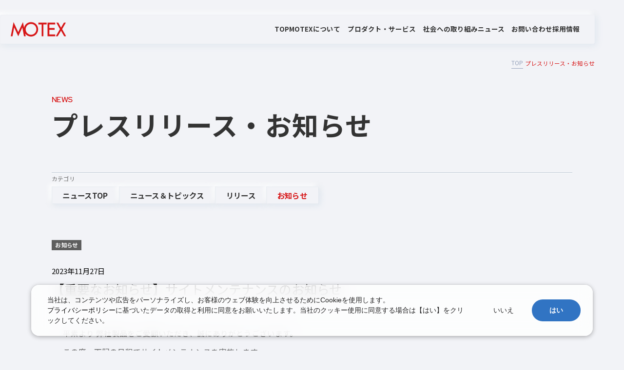

--- FILE ---
content_type: text/html; charset=UTF-8
request_url: https://www.motex.co.jp/news/notice/2023/release231127/?n=1
body_size: 24662
content:
<!DOCTYPE html>
<html lang="ja">
<head>

<meta charset="UTF-8"/>
<meta name="viewport" content="width=device-width,initial-scale=1">

<meta name="description" content="エムオーテックスは、ウイルスをはじめとする外部脅威から、働き方改善にもつながるログ管理まで、見えないものを可視化するサービスをご提供します" />

<meta name="keywords" content="エムオーテックス株式会社,MOTEX,ソフトウェア開発,セキュリティ,IT資産管理ソフト" />

<link rel="shortcut icon" href="https://www.motex.co.jp/images/index/mo.ico">

<!-- Google Fonts -->
<link rel="preconnect" href="https://fonts.googleapis.com">
<link rel="preconnect" href="https://fonts.gstatic.com" crossorigin>
<link href="https://fonts.googleapis.com/css2?family=Noto+Sans+JP:wght@400;500;700&family=Roboto:wght@500&family=Red+Hat+Display:wght@600;700&display=swap" rel="stylesheet">
<!-- End Google Fonts -->

<title>ニュース｜エムオーテックス(MOTEX)</title>

<meta property="og:locale" content="ja_JP">
<meta property="og:type" content="website">
<meta property="og:site_name" content="ニュース｜エムオーテックス(MOTEX)">
<meta property="og:title" content="ニュース｜エムオーテックス(MOTEX)">
<meta property="og:description" content="エムオーテックス株式会社（MOTEX）は、サイバーセキュリティ課題の解決を支援する「LANSCOPE」を提供しています。">
<meta property="og:image" content="https://www.motex.co.jp/wp-content/themes/motexTheme/assets/images/common/ogp.png">
<meta property="og:url" content="https://www.motex.co.jp/news/notice/2023/release231127/?n=1">

<link href="https://maxcdn.bootstrapcdn.com/bootstrap/3.3.6/css/bootstrap.min.css" rel="stylesheet">
<link href="https://maxcdn.bootstrapcdn.com/font-awesome/4.6.3/css/font-awesome.min.css" rel="stylesheet">
<link rel="stylesheet" href="https://www.motex.co.jp/wp-content/themes/motexTheme/assets/js/jquery.sliderPro/slider-pro.css" type="text/css" />
<link rel="stylesheet" href="https://www.motex.co.jp/wp-content/themes/motexTheme/assets/js/remodal/remodal.css" type="text/css" />
<link rel="stylesheet" href="https://www.motex.co.jp/wp-content/themes/motexTheme/assets/js/remodal/remodal-default-theme.css" type="text/css" />
<link rel="stylesheet" href="https://www.motex.co.jp/wp-content/themes/motexTheme/assets/css/common.css" type="text/css" />
<link rel="stylesheet" href="https://www.motex.co.jp/wp-content/themes/motexTheme/assets/css/content.css" type="text/css" />
<link rel="stylesheet" href="https://www.motex.co.jp/wp-content/themes/motexTheme/assets/css/page.css" type="text/css" />
<link rel="stylesheet" href="https://www.motex.co.jp/wp-content/themes/motexTheme/assets/css/page_temp.css" type="text/css" />
<link rel="stylesheet" href="https://www.motex.co.jp/wp-content/themes/motexTheme/assets/css/page_add.css" type="text/css" />
<link rel="stylesheet" href="https://www.motex.co.jp/wp-content/themes/motexTheme/assets/css/calendar.css" />

<link rel="stylesheet" type="text/css" href="/common2/css/initialize.css">
<link rel="stylesheet" type="text/css" href="/common2/css/common.min.css">

<script type="text/javascript" src="/common2/js/lib/jquery.min.js" charset="UTF-8"></script>
<script type="text/javascript" src="/common2/js/lib/jquery.easing.js" charset="UTF-8"></script>
<script type="text/javascript" src="/common2/js/lib/TweenMax.min.js" charset="UTF-8"></script>

<link rel="stylesheet" type="text/css" href="/common2/css/news.min.css">
<link rel="stylesheet" type="text/css" href="https://www.motex.co.jp/wp-content/themes/motexTheme/assets/css/news.css">
<script type="text/javascript" src="/common2/js/news.js" charset="UTF-8"></script>

    <!-- Google Tag Manager -->
    <script>(function(w,d,s,l,i){w[l]=w[l]||[];w[l].push({'gtm.start':
      new Date().getTime(),event:'gtm.js'});var f=d.getElementsByTagName(s)[0],
      j=d.createElement(s),dl=l!='dataLayer'?'&l='+l:'';j.async=true;j.src=
      '//www.googletagmanager.com/gtm.js?id='+i+dl;f.parentNode.insertBefore(j,f);
    })(window,document,'script','dataLayer','GTM-TLZS9H');</script>
    <!-- End Google Tag Manager -->
  </head>
  <body>
    <!-- Google Tag Manager (noscript) -->
    <noscript><iframe src="//www.googletagmanager.com/ns.html?id=GTM-TLZS9H"
    height="0" width="0" style="display:none;visibility:hidden"></iframe></noscript>
    <!-- End Google Tag Manager -->
    
<header class="h-header">
  <div class="h-headerBar">
    <a href="https://www.motex.co.jp/">
      <img src="https://www.motex.co.jp/wp-content/themes/motexTheme/assets/images/common/logo_red.svg" alt="MOTEX" width="242" height="44" class="h-headerBarLogo" />
    </a>
    <nav class="h-headerBarList">
      <ul class="h-headerBarListItem">
        <li>
          <a href="https://www.motex.co.jp/" class="h-headerBarListItemLinks--anchor">TOP</a>
        </li>
        <li>
          <p class="h-headerBarListItemLinks--summary js-header__navListInner">MOTEXについて</p>
          <div class="h-headerBarListItemAccordion js-header__navListInnerList">
            <p class="h-headerBarListItemAccordionTitle">MOTEXについて</p>
            <ul class="h-headerBarListItemAccordionDetails">
              <li>
                <a href="https://www.motex.co.jp/company/overview" class="h-headerBarListItemLinks--anchor">会社案内</a>
              </li>
              <li>
                <a href="https://www.motex.co.jp/company/message" class="h-headerBarListItemLinks--anchor">代表メッセージ</a>
              </li>
            </ul>
          </div>
        </li>
        <li>
          <p class="h-headerBarListItemLinks--summary js-header__navListInner">プロダクト・サービス</p>
          <div class="h-headerBarListItemAccordion js-header__navListInnerList">
            <p class="h-headerBarListItemAccordionTitle">プロダクト・サービス</p>
            <ul class="h-headerBarListItemAccordionDetails">
              <li>
                <a href="https://www.motex.co.jp/product" class="h-headerBarListItemLinks--anchor">プロダクト・サービス</a>
              </li>
            </ul>
            <ul class="h-headerBarListItemAccordionDetails">
              <li>
                <a href="https://www.motex.co.jp/product/#productHistory" class="h-headerBarListItemLinks--anchor">MOTEX/LANSCOPEのあゆみ</a>
              </li>
            </ul>
          </div>
        </li>
        <li>
          <a href="https://www.motex.co.jp/efforts" class="h-headerBarListItemLinks--anchor">社会への取り組み</a>
        </li>
        <li>
          <p class="h-headerBarListItemLinks--summary js-header__navListInner">ニュース</p>
          <div class="h-headerBarListItemAccordion js-header__navListInnerList">
            <p class="h-headerBarListItemAccordionTitle">ニュース</p>
            <ul class="h-headerBarListItemAccordionDetails">
              <li>
                <a href="https://www.motex.co.jp/news" class="h-headerBarListItemLinks--anchor">プレスリリース・お知らせ</a>
              </li>
              <li>
                <a href="https://www.motex.co.jp/news/publicnotice" class="h-headerBarListItemLinks--anchor">電子公告</a>
              </li>
            </ul>
          </div>
        </li>
        <li>
          <a href="https://www.motex.co.jp/contact" class="h-headerBarListItemLinks--anchor">お問い合わせ</a>
        </li>
        <li>
          <a href="https://www.motex.co.jp/recruit" class="h-headerBarListItemLinks--anchor" target="_blank" rel="noopener noreferrer">採用情報</a>
        </li>
      </ul>
    </nav>
    <div class="h-header__hamburger">
      <div class="h-header__hamburgerIconWrap js-headerIcon">
        <span></span>
        <span></span>
      </div>
      <div class="h-header__hamburgerMenuWrap js-headerMenu">
        <div class="h-header__hamburgerMenu">
          <ul class="h-header__hamburgerMenuList">
            <li>
              <a href="https://www.motex.co.jp/" class="h-header__hamburgerMenuListLinks--anchor">TOP</a>
            </li>
            <li>
              <p class="h-header__hamburgerMenuListLinks--summary js-headerAccordion">MOTEXについて</p>
              <div class="h-header__hamburgerMenuListAccordion js-headerAccordionSummary">
                <ul class="h-header__hamburgerMenuListAccordionDetails">
                  <li>
                    <a href="https://www.motex.co.jp/company/overview" class="h-header__hamburgerMenuListLinks--anchor">会社案内</a>
                  </li>
                  <li>
                    <a href="https://www.motex.co.jp/company/message" class="h-header__hamburgerMenuListLinks--anchor">代表メッセージ</a>
                  </li>
                </ul>
              </div>
            </li>
            <li>
              <p class="h-header__hamburgerMenuListLinks--summary js-headerAccordion">プロダクト・サービス</p>
              <div class="h-header__hamburgerMenuListAccordion js-headerAccordionSummary">
                <ul class="h-header__hamburgerMenuListAccordionDetails">
                  <li>
                    <a href="https://www.motex.co.jp/product" class="h-header__hamburgerMenuListLinks--anchor">プロダクト・サービス</a>
                  </li>
                </ul>
                <ul class="h-header__hamburgerMenuListAccordionDetails">
                  <li>
                    <a href="https://www.motex.co.jp/product/#productHistory" class="h-header__hamburgerMenuListLinks--anchor">・MOTEX/LANSCOPEのあゆみ</a>
                  </li>
                </ul>
              </div>
            </li>
            <li>
              <a href="https://www.motex.co.jp/efforts" class="h-header__hamburgerMenuListLinks--anchor">社会への取り組み</a>
            </li>
            <li>
              <p class="h-header__hamburgerMenuListLinks--summary js-headerAccordion">ニュース</p>
              <div class="h-header__hamburgerMenuListAccordion js-headerAccordionSummary">
                <ul class="h-header__hamburgerMenuListAccordionDetails">
                  <li>
                    <a href="https://www.motex.co.jp/news" class="h-header__hamburgerMenuListLinks--anchor">プレスリリース・お知らせ</a>
                  </li>
                  <li>
                    <a href="https://www.motex.co.jp/news/publicnotice" class="h-header__hamburgerMenuListLinks--anchor">電子公告</a>
                  </li>
                </ul>
              </div>
            </li>
            <li>
              <a href="https://www.motex.co.jp/contact" class="h-header__hamburgerMenuListLinks--anchor">お問い合わせ</a>
            </li>
            <li>
              <a href="https://www.motex.co.jp/recruit" class="h-header__hamburgerMenuListLinks--anchor" target="_blank" rel="noopener noreferrer">採用情報</a>
            </li>
          </ul>
        </div>
      </div>
    </div>
  </div>
</header>
<script src="https://www.motex.co.jp/wp-content/themes/motexTheme/assets/js/headerMenu.js"></script>
    <!-- ↓↓↓↓↓↓↓↓↓↓↓↓↓↓↓↓↓↓↓↓↓↓↓↓↓↓↓↓↓↓↓↓↓↓↓↓↓↓↓↓ CONTENTS ↓↓↓↓↓↓↓↓↓↓↓↓↓↓↓↓↓↓↓↓↓↓↓↓↓↓↓↓↓↓↓↓↓↓↓↓↓↓↓↓ -->
  <nav class="m-breadcrumbs">
    <ul>
      <li><a href="/">TOP</a></li>
      <li>プレスリリース・お知らせ</li>
    </ul>
  </nav>
  <main class="p-news">
    <div id="r-contents">
      <div class="c-container">
      <div class="c-fvTitle">
        <span class="c-fvTitleSub js-subTitleFadeIn">NEWS</span>
        <h2 class="c-fvTitleMain js-titleFadeIn">プレスリリース<br class="is-mobile">・お知らせ</h2>
      </div>
      <div class="c-newsWrap">
        <p class="c-categoryTitle js-fadeIn">カテゴリ</p>
            <div class="c-category js-fadeIn">
                <a href="/news/" class="_t1 _off">ニュースTOP</a>



<a href="/news/news_topics/" class="_t1 _off">ニュース＆トピックス</a><a href="/news/release/" class="_t2 _off">リリース</a><a href="/news/notice/" class="_t3">お知らせ</a>


            </div>
            <div class="_content js-fadeIn">



                <div class="_head c-newsArticle">
                    <p class="c-newsItemCategory _notice">お知らせ</p>
                    <p class="_date">2023年11月27日</p>
                    <p class="_text">【重要なお知らせ】サイトメンテナンスのお知らせ</p>
                </div>
                <div class="_body content-format">
<style type="text/css">
	.content-format .paragraph {
		margin-bottom: 30px;
	}
    .content-format .paragraph a {
        text-decoration: underline;
    }
    .content-format .paragraph ._item {
        padding: 0 1.5em;
    }
    .content-format .contact-list dl {
        display: flex;
        margin: 4px 0 0 12px;
    }
    .content-format .contact-list dl dt {
        width: 230px
    }
    .content-format h4 {
        margin: 20px 0 8px !important;
    }
    .content-format h3 {
        margin-bottom: 12px !important;
    }
.text-right {
text-align: right;
}
.text-indent {
text-indent: 1em;
}
.text-center {
text-align: center;
}
table tbody tr td {
width: 50%;
}
</style>
<div class="paragraph">
<div class="_item">
<p>平素より 弊社製品をご愛顧いただき、誠にありがとうございます。</p>
<p>この度、下記の日程でサイトメンテナンスを実施します。<br />
詳細は下記の通りです。</p>
</p></div>
</div>
<div class="paragraph">
<h2>1. 作業期間</h2>
<div class="_item">
<p>2023年11月28日（火）23：00 ～ 29日（水） 6：00<br />
※上記の作業時間は予定のため、状況により延長・短縮する場合があります。</p>
</p></div>
</div>
<div class="paragraph">
<h2>2. 作業期間中の注意事項</h2>
<div class="_item">
<p>作業期間中、数秒～最大30秒程度の通信断が複数回発生する場合があります。</p>
</p></div>
</div>
<div class="paragraph">
<h2>3. 対象サイト</h2>
<div class="_item">
<p>
・MOTEX コーポレートサイト<br />
・LANSCOPE プロダクトサイト<br />
・wiz LANSCOPE<br />
・LANSCOPE PORTAL（お客様向けサイト）<br />
・パートナーサイト
</p>
</p></div>
</div>
<div class="paragraph">
<div class="_item">
<p>ご迷惑をおかけしますが、ご理解ご協力の程よろしくお願いいたします。</p>
<p>＜本件に関するお問合せ先＞<br />
エムオーテックス株式会社 サポートセンター<br />
<a href="https://tryweb2.motex.co.jp/public/inquiry/" target="_blank">https://tryweb2.motex.co.jp/public/inquiry/</a></p>
</p></div>
</div>
                </div>



                <div class="_foot">



                    <div class="post-nav-prev _prev">
                      <a href="https://www.motex.co.jp/news/notice/2023/release231122/" rel="prev"><svg xmlns="http://www.w3.org/2000/svg" xmlns:xlink="http://www.w3.org/1999/xlink" width="6.5px" height="10.5px" viewBox="0 0 6.5 10.5"><path fill-rule="evenodd"  stroke="rgb(0, 0, 0)" stroke-width="1px" stroke-linecap="butt" stroke-linejoin="miter" fill="none" d="M4.711,9.505 L0.496,4.999 L4.711,0.494 "/></svg><span>前の記事</span></a>                    </div>
                    <div class="post-nav-cat _back">
                      <a href="https://www.motex.co.jp/news/notice"><span class="hidden-xs hidden-sm">お知らせ</span>一覧に戻る</a>
                    </div>
                    <div class="post-nav-next _next">
                      <a href="https://www.motex.co.jp/news/notice/2023/release231211/" rel="next"><span>次の記事</span><svg xmlns="http://www.w3.org/2000/svg" xmlns:xlink="http://www.w3.org/1999/xlink" width="6.5px" height="10.5px" viewBox="0 0 6.5 10.5"><path fill-rule="evenodd"  stroke="rgb(0, 0, 0)" stroke-width="1px" stroke-linecap="butt" stroke-linejoin="miter" fill="none" d="M1.499,0.494 L5.504,5.0 L1.499,9.505 "/></svg></a>                    </div>
  <script>
  $(function(){
    var tar1 = $('.post-nav-prev a');
    var tar2 = $('.post-nav-next a');
    tar1.attr('href', tar1.attr('href') + '?n=1');
    tar2.attr('href', tar2.attr('href') + '?n=1');
  });
  </script>



                </div>
            </div>
        </div>
        <div class="c-backtotop">
            <svg version="1.1" xmlns="http://www.w3.org/2000/svg" xmlns:xlink="http://www.w3.org/1999/xlink" x="0px" y="0px" width="50px" height="50px" viewBox="0 0 50 50" style="overflow:visible;enable-background:new 0 0 50 50;" xml:space="preserve">
                <path class="st0" d="M18.15,27.28l7.35-7.35l7.35,7.35"/>
                <path class="st1" d="M25,1c13.23,0,24,10.77,24,24S38.23,49,25,49S1,38.23,1,25S11.77,1,25,1 M25,0C11.19,0,0,11.19,0,25c0,13.81,11.19,25,25,25s25-11.19,25-25C50,11.19,38.81,0,25,0L25,0z"/>
            </svg>
        </div>

    <!-- ↑↑↑↑↑↑↑↑↑↑↑↑↑↑↑↑↑↑↑↑↑↑↑↑↑↑↑↑↑↑↑↑↑↑↑↑↑↑↑↑ CONTENTS ↑↑↑↑↑↑↑↑↑↑↑↑↑↑↑↑↑↑↑↑↑↑↑↑↑↑↑↑↑↑↑↑↑↑↑↑↑↑↑↑ -->
  </div>
  </div>
</main>
      <section class="f-footer">
    <a class="f-footerRecruit" href="https://www.motex.co.jp/contact" class="f-footerRecruitWrap">
      <div class="f-footerRecruitWrap">
        <p class="f-footerRecruit__sub">CONTACT</p>
        <p class="f-footerRecruit__title">お問い合わせ</p>
        <p class="f-footerRecruit__text">MOTEXへの各種お問い合わせはこちら</p>
      </div>
      <span class="f-footerIcon"></span>
    </a>
    <section class="f-footerContents">
    <div class="f-footerBackground">
      <video class="video-background" autoplay muted loop playsinline>
        <source src="https://www.motex.co.jp/wp-content/themes/motexTheme/assets/images/common/wave.mov" type="video/mp4">
      </video>
    </div>
            <ul class="f-breadcrumbs">
                            <li>
                                            <a href="https://www.motex.co.jp/">TOP</a>
                                    </li>
                            <li>
                                            プレスリリース・お知らせ                                    </li>
                    </ul>
        <section class="f-footerLinks">
      <div class="f-footerLinksSummary">
        <p class="f-footerLinksSummary__name"><img src="https://www.motex.co.jp/wp-content/themes/motexTheme/assets/images/common/logo.svg" alt="MOTEX" width="216" height="57" /></p>
        <a href="https://www.lanscope.jp/" target="_blank" rel="noopener noreferrer" class="f-footerLinksSummaryLanScope">
          <div class="f-footerLinksSummaryLanScope__imageWrap">
            <img src="https://www.motex.co.jp/wp-content/themes/motexTheme/assets/images/common/footer_lanscope.webp" alt="" width="560" height="382" class="f-footerLinksSummaryLanScope__image" />
          </div>
          <p class="f-footerLinksSummaryLanScope__text">LANSCOPE総合サイトはこちら</p>
        </a>
      </div>
      <ul class="f-footerLinksList">
        <li class="f-footerLinksListItem__title--anchor"><a href="https://www.motex.co.jp/">TOP</a></li>
        <li class="f-footerLinksListItem">
          <dl>
            <dt class="f-footerLinksListItem__title--accordion js-footerAccordion">MOTEXについて</dt>
            <div class="f-footerLinksListItem__dd js-footerAccordionSummary">
              <dd><a href="https://www.motex.co.jp/company/overview">会社案内</a></dd>
              <dd><a href="https://www.motex.co.jp/company/message">代表メッセージ</a></dd>
            </div>
          </dl>
        </li>
        <li class="f-footerLinksListItem">
          <dl>
            <dt class="f-footerLinksListItem__title--accordion js-footerAccordion">プロダクト・サービス</dt>
            <div class="f-footerLinksListItem__dd js-footerAccordionSummary">
              <dd><a href="https://www.motex.co.jp/product">プロダクト・サービス</a></dd>
              <dd><a href="https://www.motex.co.jp/product/#productHistory">・MOTEX/LANSCOPEのあゆみ</a></dd>
            </div>
          </dl>
        </li>
      </ul>
      <ul class="f-footerLinksList">
        <li class="f-footerLinksListItem">
          <dl>
            <dt class="f-footerLinksListItem__title--accordion js-footerAccordion">社会への取り組み</dt>
            <div class="f-footerLinksListItem__dd js-footerAccordionSummary">
              <dd><a href="https://www.motex.co.jp/efforts">社会への取り組み</a></dd>
              <dd><a href="https://www.motex.co.jp/efforts/#effortsNoMore">・NO MORE 情報漏洩 2050 プロジェクト</a></dd>
              <dd><a href="https://www.motex.co.jp/efforts/#effortsBook">・セキュリティブック</a></dd>
            </div>
          </dl>
        </li>
        <li class="f-footerLinksListItem">
          <dl>
            <dt class="f-footerLinksListItem__title--accordion js-footerAccordion">ニュース</dt>
            <div class="f-footerLinksListItem__dd js-footerAccordionSummary">
              <dd><a href="https://www.motex.co.jp/news">プレスリリース・お知らせ</a></dd>
              <dd><a href="https://www.motex.co.jp/news/publicnotice">電子公告</a></dd>
            </div>
          </dl>
        </li>
      </ul>
      <ul class="f-footerLinksList">
        <li class="f-footerLinksListItem__title--anchor"><a href="https://www.motex.co.jp/contact">お問い合わせ</a></li>
        <li class="f-footerLinksListItem__title--anchor"><a href="https://www.motex.co.jp/recruit" target="_blank" rel="noopener noreferrer">採用情報</a></li>
        <li class="f-footerLinksListItem">
          <dl>
            <dt class="f-footerLinksListItem__title--accordion js-footerAccordion">ポリシー</dt>
            <div class="f-footerLinksListItem__dd js-footerAccordionSummary">
              <dd><a href="https://www.motex.co.jp/about">このサイトについて</a></dd>
              <dd><a href="https://www.motex.co.jp/vulnerability">脆弱性対策について</a></dd>
              <dd><a href="https://www.motex.co.jp/security">情報セキュリティ方針</a></dd>
              <dd><a href="https://www.motex.co.jp/privacy">個人情報の取り扱いについて</a></dd>
            </div>
          </dl>
        </li>
      </ul>
    </section>
    <div class="f-footerOthers">  
      <p class="f-footerOthers__title">メディア</p>
      <dl class="f-footerOthers__list">
        <dt>運営メディア</dt>
        <div class="f-footerOthers__listWrap">
          <dd><a href="https://www.lanscope.jp/blogs/" target="_blank" rel="noopener noreferrer">セキュリティ情報サイト「wiz LANCOPE」</a></dd>
          <dd><a href="https://note.com/motex " target="_blank" rel="noopener noreferrer">会社ブログ「MOTEX公式note」</a></dd>
          <dd><a href="https://tech.motex.co.jp/" target="_blank" rel="noopener noreferrer">技術ブログ「MOTEX TECH BLOG」</a></dd>
        </div>
      </dl>
      <dl class="f-footerSns__list">
        <dt>SNS</dt>
        <div class="f-footerSns__listWrap">
          <dd><a href="https://x.com/MOTEXPR" target="_blank" rel="noopener noreferrer"><img src="https://www.motex.co.jp/wp-content/themes/motexTheme/assets/images/common/icon_x.svg" alt="X" width="21" height="22" /></a></dd>
          <dd><a href="https://www.facebook.com/motex.jp/" target="_blank" rel="noopener noreferrer"><img src="https://www.motex.co.jp/wp-content/themes/motexTheme/assets/images/common/icon_facebook.svg" alt="Facebook" width="24" height="24" /></a></dd>
          <dd><a href="https://www.youtube.com/channel/UCx-kz5YLaf1dKuADQiJ-2pA" target="_blank" rel="noopener noreferrer"><img src="https://www.motex.co.jp/wp-content/themes/motexTheme/assets/images/common/icon_youtube.svg" alt="YouTube" width="32" height="22" /></a></dd>
        </div>
      </dl>
    </div>
    <footer class="f-footerCopy">
      <p class="f-footerCopyNote">MOTEXは エムオーテックス株式会社の略称です。記載の会社名および製品名・サービス名は、それぞれ各社の商標または登録商標です。</p>
      <p class="f-footerCopyName">© MOTEX Inc.</p>
    </footer>
  </section>
</section>
</body>
</html>
<script src="https://www.motex.co.jp/wp-content/themes/motexTheme/assets/js/footer.js"></script><script src="https://www.motex.co.jp/wp-content/themes/motexTheme/assets/js/fadeIn.js"></script>


--- FILE ---
content_type: text/css
request_url: https://www.motex.co.jp/wp-content/themes/motexTheme/assets/css/content.css
body_size: 2734
content:
@charset "utf-8";

/* content
================================*/

#content {
  font-size: 14px;
}

#content table {
  margin-bottom: 20px;
  border-collapse: collapse;
  border-spacing: 0;
  color: #646464;
}

#content th,
#content td {
  padding: 5px 10px;
  border: solid 1px #a0a0a0;
}

#content th {
  background-color: #eaeaea;
  text-align: center;
  vertical-align: top;
}

#content strong {
  color: #e30;
}

#content em {
  font-weight: bold;
  font-style: normal;
}

#content hr {
  clear: both;
  height: 1px;
  margin: 0 0 20px 0;
  border: none;
  border-bottom: 1px dotted #999;
}

#content a {
  text-decoration: underline;
}

/* content-format
================================*/

.content-format h1 {
  margin-bottom: 15px;
  padding-top: 15px;
  font-size: 20px;
}

.content-format h1 + h2 {
  padding-top: 0;
}

.content-format h2 {
  margin-bottom: 15px;
  padding-top: 15px;
  font-size: 14px;
  font-weight: bold;
}

.content-format h3 {
  margin-bottom: 15px;
  padding-top: 15px;
  font-size: 12px;
  font-weight: bold;
}

.content-format h2 + h3 {
  padding-top: 0;
}

.content-format h4 {
  margin-bottom: 15px;
  font-size: 10px;
  font-weight: bold;
}

.content-format p {
  margin-bottom: 15px;
}

.content-format ul,
.content-format ol {
  margin-bottom: 15px;
  padding-left: 1.5em;
}

.content-format li {
  line-height: 1.5;
  margin-bottom: 5px;
}
.content-format li.icon-no {
  list-style-type: none;
}

.content-format ul li {
  list-style: disc;
}

.content-format ol li {
  list-style: decimal;
}

body.single .content-format p {
  width: 100% !important;
  float: none !important;
}

body.single .content-format img {
  display: block;
  margin-left: auto;
  margin-right: auto;
}

@media (min-width: 768px) {
  .content-format h1 {
    font-size: 25px;
  }
  .content-format h2 {
    font-size: 18px;
  }
  .content-format h3 {
    font-size: 16px;
  }
  .content-format h4 {
    font-size: 12px;
  }
}

@media (min-width: 992px) {
  .content-format h1 {
    margin-bottom: 20px;
    padding-top: 20px;
    font-size: 30px;
  }

  .content-format h2 {
    margin-bottom: 20px;
    padding-top: 20px;
    font-size: 20px;
    font-weight: bold;
  }

  .content-format h3 {
    margin-bottom: 20px;
    padding-top: 20px;
    font-size: 18px;
    font-weight: bold;
  }

  .content-format h4 {
    margin-bottom: 20px;
    font-size: 14px;
    font-weight: bold;
  }

  .content-format ul,
  .content-format ol {
    margin-bottom: 20px;
    padding-left: 1.3em;
  }

  .content-format li {
  }
}

@media (min-width: 1200px) {
}

/* wp content
----------------*/

.content-format .alignleft {
  float: left;
  margin: 0 20px 20px 0;
}

.content-format .alignright {
  float: right;
  margin: 0 0 20px 20px;
}

.content-format .aligncenter {
  display: block;
  margin: 0 auto 20px auto;
}


--- FILE ---
content_type: text/css
request_url: https://www.motex.co.jp/wp-content/themes/motexTheme/assets/css/page_temp.css
body_size: 4228
content:
@charset "utf-8";

/* header */
.l-header .h-subnav .num0:hover,
.l-header .h-subnav .num1:hover,
.l-header .h-subnav .num2:hover {
  text-decoration: underline;
}

/* header end */
/* common */
.c-pageimage {
  max-width: 1280px;
  margin: 0 auto;
}
/* common end */

/* home */
.p-home section.sec-vision {
  max-width: 1280px;
  margin: 0 auto;
}
/* home end */

/* enlightenment_activity */
.p-enlightenment_activity .l-content {
  max-width: 1280px;
  margin: 0 auto;
}
/* enlightenment_activity end */

/* projectinfo */
.p-projectinfo .sec2 .title {
  position: relative;
  z-index: 10;
  text-align: center;
  padding-bottom: 30px;
}
@media (min-width: 992px) {
  .p-projectinfo .sec2 .title {
    padding-bottom: 0px;
  }
}
/* projectinfo end */

/* data */
.p-data .m-btn1.is-spw {
  width: auto;
}
/* data end */


/* contact */
.p-contact .sec1 .sec-title {
  max-width: 514px;
  padding: 0 5px;
}

.p-contact .sec1 .box1 > p {
  position: relative;
}

.p-contact .sec1 .box1 a:hover img {
  opacity: .6;
}

.p-contact .sec1 .box1 .text1-link {
  position: absolute;
  top: 147px;
  left: 0;
  width: 110px;
}

@media (min-width: 1200px) {
  .p-contact .sec1 .box1 .text1-link {
    top: 157px;
  }
}

.p-contact .m-btn1 {
  border: 1px solid #646464;
  color: #646464;
}

/* contact end */

/* form */
.m-form1 form.confirm dd input {
  padding-bottom: 0px;
}

.m-form1 form.confirm dd textarea {
  outline:0;
  border:none;
  *border:0;
  resize: none;
}

/* form end */

/* products */
/*
.p-products .sec-product a.product:hover .bgwrap {
  background: rgba(0,0,0, 0.1);
}
*/

.p-products .sec-product a.product:hover:before{
  content: '';
  display: block;
  position: absolute;
  left: 0;
  top: 0;
  width: 100%;
  height: 100%;
  background-color: rgba(0, 0, 0, 0.1);
  transition: all 0.2s linear;
  overflow: hidden;
  border-radius: 24px 0 24px 0;
}
.p-products .sec-product a.product.is-s:hover:before{
  border-radius: 20px 0 20px 0;
}

.p-products .sec-product a.product1:hover:before,
.p-products .sec-product a.product2:hover:before{
  height: 98%;
}

@media (min-width: 992px) {
  .p-products .sec-product .product {
      padding-top: 63.46%;
      -webkit-background-size: contain;
      background-size: contain;
  }
  .p-products .sec-product .text {
      margin-top: 30px;
  }
  .p-products .sec-product .link {

  }
}

/* products end */

/* base */
.p-base .container hr {
  border-color: #646464;
  width: 10%;
  max-width: 70px;
  margin-top: 20px;
  margin-bottom: 20px;
}

.p-base .remodal-title {
  margin-bottom: 30px;
}
.p-base .remodal-text {
  font-size: 16px;
  margin-bottom: 30px;
  letter-spacing: 2px;
  line-height: 1.8em;
  color: #646464;
}
.p-base .link a {
  width: auto;
}
/* base end */

/* message */
.p-philosophy {
  overflow-x: hidden;
}

.p-philosophy .pagekv {
  background-color: #f5f5f5;
  text-align: center;
  padding-top: 50px;
  padding-bottom: 50px;
}

.p-philosophy .c-pageimage {
  max-width: 1280px;
  margin: 0 auto;
}

.p-philosophy .c-pageimage .wrap {
  position: relative;
}

.p-philosophy .c-pageimage .wrap .text {
  position: absolute;
  top: 0;
  bottom: 0;
  margin: auto;
  left: 50%;
  background-color:rgba(255,255,255,0.5);
  padding: 40px 20px;
  width: 100%;
  line-height: 1.8;
}
.p-philosophy .c-pageimage .wrap .text p {
  margin-bottom: 15px;
}

.p-philosophy .c-pageimage .wrap .image img {
  /* min-width: 1400px; */
  max-width: 1280px;
  min-width: 1280px;
  min-height: 752px;
  margin: 0 auto;
}

.p-philosophy .c-pageimage .wrap .message {
  width: 214px;
  padding-bottom: 30px;
}

.p-philosophy .c-pageimage .container {
  padding-top: 30px;
  padding-bottom: 30px;
}
.p-philosophy .c-pageimage .container p {
  margin-bottom: 10px;
}

/*
--- PC ------------------
*/
@media (min-width: 992px) {
  /* contact */
  .p-contact .sec1 .sec-title {
    max-width: none;
    padding: 0;
    width: 978px;
  }

  .p-contact .sec1 .row {
    width: 978px;
  }

  .p-about .container h2 + p {
    padding-left: 1em;
  }
  /* contact end */

  /* base */
  .p-base .container hr {
    border-color: #646464;
    width: 10%;
    max-width: 70px;
    margin-top: 40px;
    margin-bottom: 40px;
  }
  /* base end */

  /* philosophy */
  .p-philosophy .c-pageimage {
    /* margin-bottom: 100px; */
  }
  /* philosophy end */

}


--- FILE ---
content_type: text/css
request_url: https://www.motex.co.jp/wp-content/themes/motexTheme/assets/css/page_add.css
body_size: 1887
content:
.p-products .sec-product.products_list{padding:0 20px;margin:0 auto}.p-products .sec-product.products_list .product{margin-bottom:0}.p-products .sec-product.products_list .product .inner,.p-products .sec-product.products_list .product .link,.p-products .sec-product.products_list .product .text{padding:0}.p-products .sec-product.products_list .product .link,.p-products .sec-product.products_list .product .text{margin-top:10px}.p-products .sec-product.products_list .product .text{line-height:1.8}@media screen and (min-width:992px){.p-products .sec-product.products_list{max-width:1020px}.p-products .sec-product.products_list .col_list:not(.last){margin-right:20px}.p-products .sec-product.products_list .col_two{width:calc(50% - 10px)}.p-products .sec-product.products_list .col_four{width:calc((100% - 60px) / 4)}.p-products .sec-product.products_list .col_four .product .title img{height:36px;width:auto}.p-products .sec-product.products_list .col_four .product.product_remocon{background-image:url(../images/products/product-remocon-bg.png)}}@media screen and (min-width:768px){.p-products .sec-product.products_list{display:-webkit-box;display:-ms-flexbox;display:flex;-ms-flex-wrap:wrap;flex-wrap:wrap}.p-products .sec-product.products_list .col_list{margin-bottom:20px}}@media screen and (max-width:991px) and (min-width:768px){.p-products .sec-product.products_list{max-width:790px}.p-products .sec-product.products_list .product .text{font-size:10px;padding:0 10px}.p-products .sec-product.products_list .col_list:not(.last){margin-right:10px}.p-products .sec-product.products_list .col_two{width:calc(50% - 5px)}.p-products .sec-product.products_list .col_four{width:calc((100% - 30px) / 4)}}@media screen and (max-width:991px){.p-products .sec-product.products_list .product.product_remocon{background-image:url(../images/products/sp-product-remocon-bg.png)}}@media screen and (max-width:767px){.p-products .sec-product.products_list .col_list{margin-bottom:25px}}

--- FILE ---
content_type: text/css
request_url: https://www.motex.co.jp/common2/css/news.min.css
body_size: 10483
content:
@font-face{font-family:GothamMediumRegular;src:url(GothamMediumRegular.ttf) format("truetype")}@media screen and (min-width:992px){#r-contents .c-container{width:940px}#r-contents .c-container ._tab{display:flex;margin-bottom:10px}#r-contents .c-container ._tab ._t0,#r-contents .c-container ._tab ._t1,#r-contents .c-container ._tab ._t2,#r-contents .c-container ._tab ._t3{font-size:15px;font-weight:500;line-height:1.9;padding-top:10px;padding-bottom:10px;text-align:center;text-decoration:none;color:#000;border-bottom:1px solid #e30012;flex-grow:1}#r-contents .c-container ._tab ._t0:hover,#r-contents .c-container ._tab ._t1:hover,#r-contents .c-container ._tab ._t2:hover,#r-contents .c-container ._tab ._t3:hover{color:#e30012}#r-contents .c-container ._tab ._off{color:#b2b2b2;border-bottom:1px solid #ccc}#r-contents .c-container ._year{display:flex;margin-bottom:20px;padding-top:20px;padding-bottom:20px;border-bottom:1px solid #ccc;justify-content:space-between;flex-wrap:wrap}#r-contents .c-container ._year a{font-size:15px;font-weight:500;line-height:1.2;display:block;width:180px;margin-bottom:10px;padding-top:5px;padding-bottom:5px;text-align:center;vertical-align:top;text-decoration:none;color:#8f8f8f;border:1px solid #8f8f8f;border-radius:20px}#r-contents .c-container ._year a:hover{color:#e30012}#r-contents .c-container ._year .current{color:#fff;background-color:#8f8f8f}#r-contents .c-container ._year .current:hover{color:#fff}#r-contents .c-container ._year ._none{height:0;margin:0;padding:0;opacity:0;border:none}#r-contents .c-container ._list ._cell{padding-top:10px;padding-bottom:10px;border-bottom:1px solid #ccc}#r-contents .c-container ._content ._head ._tag,#r-contents .c-container ._list ._cell ._tag span{font-weight:500;padding-top:6px;padding-bottom:8px;color:#fff;border-radius:30px;background-color:#999}#r-contents .c-container ._list ._cell ._tag{width:180px}#r-contents .c-container ._list ._cell ._tag span{font-size:13px;line-height:1.2;display:inline-block;float:left;width:160px;margin-right:20px;text-align:center}#r-contents .c-container ._list ._cell ._news_topics span{background-color:#e30012}#r-contents .c-container ._list ._cell ._release span{background-color:#60c6a1}#r-contents .c-container ._list ._cell ._notice span{background-color:#08415c}#r-contents .c-container ._list ._cell ._date{font-size:15px;line-height:1.7;float:left;width:135px;color:#000}#r-contents .c-container ._list ._cell ._text a{font-size:15px;line-height:1.7;float:left;width:625px;text-decoration:none;color:#000}#r-contents .c-container ._list ._cell ._text a:hover{color:#e30012}#r-contents .c-container ._list ._cell::after{display:block;clear:both;content:''}#r-contents .c-container ._list ._cell.more-item{display:none}#r-contents .c-container ._more{margin-top:60px;cursor:pointer}#r-contents .c-container ._more span{font-family:GothamMediumRegular;font-size:16px;font-weight:500;line-height:1.9;display:block;text-align:center;letter-spacing:.03rem;color:#e30012}#r-contents .c-container ._more svg{display:block;width:11.5px;height:6.5px;margin:auto}#r-contents .c-container ._more:hover span{opacity:.8}#r-contents .c-container ._more:hover svg{margin-top:2px;margin-bottom:-2px;opacity:.8}#r-contents .c-container ._content ._head{margin-top:20px;text-align:left}#r-contents .c-container ._content ._head ._tag{font-size:13px;line-height:1.2;display:inline-block;width:160px;text-align:center}#r-contents .c-container ._content ._head ._news_topics{background-color:#e30012}#r-contents .c-container ._content ._head ._release{background-color:#60c6a1}#r-contents .c-container ._content ._head ._notice{background-color:#08415c}#r-contents .c-container ._content ._head ._date{font-size:15px;line-height:1.7;margin-top:30px;color:#000}#r-contents .c-container ._content ._head ._text{font-size:26px;line-height:1.5;margin-top:5px;color:#000}#r-contents .c-container ._content ._head a{text-decoration:none}#r-contents .c-container ._content ._body{font-size:130%;margin-top:60px;margin-bottom:60px}#r-contents .c-container ._content ._foot{display:flex;padding-top:40px;border-top:1px solid #ccc;justify-content:space-between;flex-wrap:wrap}#r-contents .c-container ._content ._foot ._next,#r-contents .c-container ._content ._foot ._prev{padding-top:15px;padding-bottom:15px}#r-contents .c-container ._content ._foot ._next span,#r-contents .c-container ._content ._foot ._prev span{font-size:15px;line-height:1.5;margin-right:20px;margin-left:20px;vertical-align:middle;color:#000}#r-contents .c-container ._content ._foot ._next svg,#r-contents .c-container ._content ._foot ._prev svg{width:6.5px;height:10.5px;vertical-align:middle}#r-contents .c-container ._content ._foot ._next a,#r-contents .c-container ._content ._foot ._prev a{text-decoration:none}#r-contents .c-container ._content ._foot ._next:hover span,#r-contents .c-container ._content ._foot ._prev:hover span{color:#e30012}#r-contents .c-container ._content ._foot ._next:hover svg path,#r-contents .c-container ._content ._foot ._prev:hover svg path{stroke:#e30012}#r-contents .c-container ._content ._foot ._back{font-size:15px;line-height:1.5;width:300px;padding-top:15px;padding-bottom:15px;text-align:center;vertical-align:middle;color:#000;border:1px solid #000}#r-contents .c-container ._content ._foot ._back a{text-decoration:none}#r-contents .c-container ._content ._foot ._back:hover{border:1px solid #e30012}#r-contents .c-container ._content ._foot ._back:hover a{color:#e30012}}@media screen and (min-width:1200px){#r-contents .c-container{width:1140px}#r-contents .c-container ._list ._cell ._text a{width:825px}}@font-face{font-family:GothamMediumRegular;src:url(GothamMediumRegular.ttf) format("truetype")}@media screen and (max-width:991px){#r-contents .c-container ._tab{display:flex;margin-bottom:1.33333vw}#r-contents .c-container ._tab ._t0,#r-contents .c-container ._tab ._t1,#r-contents .c-container ._tab ._t2,#r-contents .c-container ._tab ._t3{font-size:3.73333vw;font-weight:500;line-height:1.3;padding-top:1.33333vw;padding-bottom:1.33333vw;cursor:pointer;text-align:center;vertical-align:middle;text-decoration:none;color:#000;border-bottom:.26667vw solid #e30012;flex-grow:1}#r-contents .c-container ._tab ._t2,#r-contents .c-container ._tab ._t3{padding-top:4vw}#r-contents .c-container ._tab ._off{color:#b2b2b2;border-bottom:.26667vw solid #ccc}#r-contents .c-container ._year{display:flex;margin-bottom:2.66667vw;padding-top:5.33333vw;padding-bottom:2.66667vw;border-bottom:.26667vw solid #ccc;justify-content:space-between;flex-wrap:wrap}#r-contents .c-container ._year a{font-size:3.73333vw;font-weight:500;line-height:1.2;display:block;width:28vw;margin-bottom:4vw;padding-top:2vw;padding-bottom:2vw;text-align:center;vertical-align:top;text-decoration:none;color:#8f8f8f;border:.26667vw solid #8f8f8f;border-radius:6.66667vw}#r-contents .c-container ._year .current{color:#fff;background-color:#8f8f8f}#r-contents .c-container ._year ._none{height:0;margin:0;padding:0;opacity:0;border:none}#r-contents .c-container ._list ._cell{padding-top:6.66667vw;padding-bottom:6.66667vw;border-bottom:.26667vw solid #ccc}#r-contents .c-container ._list ._cell ._tag span{font-size:3.2vw;font-weight:500;line-height:1.2;display:inline-block;text-align:center;color:#fff;border-radius:4vw;background-color:#999;padding:1.06667vw 3.46667vw 1.33333vw}#r-contents .c-container ._list ._cell ._news_topics span{background-color:#e30012}#r-contents .c-container ._list ._cell ._release span{background-color:#60c6a1}#r-contents .c-container ._list ._cell ._notice span{background-color:#08415c}#r-contents .c-container ._list ._cell ._date{font-size:3.73333vw;line-height:1.7;display:inline-block;margin-top:1.33333vw;color:#000}#r-contents .c-container ._list ._cell ._text a{font-size:3.73333vw;line-height:1.7;text-decoration:none;color:#000}#r-contents .c-container ._list ._cell.more-item{display:none}#r-contents .c-container ._more{padding-top:8vw}#r-contents .c-container ._more span{font-family:GothamMediumRegular;font-size:3.46667vw;font-weight:500;line-height:1.9;display:block;text-align:center;letter-spacing:.03rem;color:#e30012}#r-contents .c-container ._more svg{display:block;width:5.2vw;height:2.26667vw;margin:auto;padding-top:1.33333vw}#r-contents .c-container ._content ._head{text-align:left}#r-contents .c-container ._content ._head ._news_topics,#r-contents .c-container ._content ._head ._notice,#r-contents .c-container ._content ._head ._release,#r-contents .c-container ._content ._head ._tag{font-size:3.2vw;font-weight:500;line-height:1.2;display:inline-block;margin-top:4vw;text-align:center;color:#fff;border-radius:4vw;background-color:#999;padding:1.06667vw 3.46667vw 1.33333vw}#r-contents .c-container ._content ._head ._news_topics{background-color:#e30012}#r-contents .c-container ._content ._head ._release{background-color:#60c6a1}#r-contents .c-container ._content ._head ._notice{background-color:#08415c}#r-contents .c-container ._content ._head ._date{font-size:3.73333vw;line-height:1.7;margin-top:8vw;color:#000}#r-contents .c-container ._content ._head ._text{font-size:6.13333vw;line-height:1.3;margin-top:2.66667vw;color:#000}#r-contents .c-container ._content ._head a{text-decoration:none}#r-contents .c-container ._content ._body{margin-top:10.66667vw;margin-bottom:10.66667vw}#r-contents .c-container ._content ._foot{position:relative;margin-bottom:10.66667vw;border-top:.26667vw solid #ccc}#r-contents .c-container ._content ._foot ._next,#r-contents .c-container ._content ._foot ._prev{position:absolute;display:block}#r-contents .c-container ._content ._foot ._next a,#r-contents .c-container ._content ._foot ._prev a{text-decoration:none}#r-contents .c-container ._content ._foot ._next span,#r-contents .c-container ._content ._foot ._prev span{font-size:3.73333vw;line-height:1.5;margin-right:20px;margin-left:20px;vertical-align:middle;color:#000}#r-contents .c-container ._content ._foot ._next svg,#r-contents .c-container ._content ._foot ._prev svg{width:1.86667vw;height:3.2vw;vertical-align:middle}#r-contents .c-container ._content ._foot ._prev{top:9.33333vw;left:0}#r-contents .c-container ._content ._foot ._next{top:9.33333vw;right:0}#r-contents .c-container ._content ._foot ._back{font-size:3.73333vw;line-height:1.5;display:block;margin-top:24vw;padding-top:2.66667vw;padding-bottom:2.66667vw;text-align:center;vertical-align:middle;color:#000;border:.26667vw solid #000}#r-contents .c-container ._content ._foot ._back a{text-decoration:none}}

--- FILE ---
content_type: text/css
request_url: https://www.motex.co.jp/wp-content/themes/motexTheme/assets/css/news.css
body_size: 96924
content:
html{width:100%;font-size:62.5% !important;color:#333;font-family:"Noto Sans JP",sans-serif}img{max-width:100%;height:auto}body{background-color:#f2f3f7}.is-mobile{display:block}@media screen and (min-width: 960px){.is-mobile{display:none}}.is-desktop{display:none}@media screen and (min-width: 960px){.is-desktop{display:block}}.js-fadeIn{transform:translateY(30px);transition:opacity .8s ease-in-out .1s,transform .8s ease-in-out .1s;opacity:0}.js-fadeIn.active{opacity:1;transform:translateY(0)}.js-titleFadeIn{overflow:hidden;width:0%;white-space:nowrap}.js-titleFadeIn.active{animation:slideText .3s linear .7s;animation-fill-mode:forwards}.js-subTitleFadeIn{overflow:hidden;width:0%;display:inline-block;white-space:nowrap}.js-subTitleFadeIn.active{animation:slideText .3s linear .5s;animation-fill-mode:forwards}@keyframes slideText{from{width:0%}to{width:100%}}body.no-scroll{overflow:hidden}.f-footer .f-footerRecruit,.f-footer--noButton .f-footerRecruit{text-decoration:none;position:relative;z-index:1;transition:all .3s ease-in-out;background-color:#f1f2f4;padding:min(min(var(--vw, 1vw),1svh)*24/375*100,36px);box-shadow:1px 1px 16px 0px rgba(232,234,241,.8) inset;max-width:calc(100% - min(min(var(--vw, 1vw),1svh)*30/375*100,45px));margin-inline:auto;display:flex;align-items:center;justify-content:space-between;box-sizing:border-box;border-radius:min(min(var(--vw, 1vw),1svh)*4/375*100,6px);-moz-column-gap:min(min(var(--vw, 1vw),1svh)*4/375*100,6px);column-gap:min(min(var(--vw, 1vw),1svh)*4/375*100,6px)}@media screen and (min-width: 960px){.f-footer .f-footerRecruit,.f-footer--noButton .f-footerRecruit{padding:min(var(--vw, 1vw)*48/1366*100,60px);max-width:min(var(--vw, 1vw)*1140/1366*100,1425px);border-radius:min(var(--vw, 1vw)*4/1366*100,5px);width:100%;cursor:pointer;min-height:min(var(--vw, 1vw)*278/1366*100,347.5px)}}@media screen and (min-width: 960px){.f-footer .f-footerRecruit:hover,.f-footer--noButton .f-footerRecruit:hover{background-color:#d71718;box-shadow:none;padding-right:min(var(--vw, 1vw)*32/1366*100,40px)}}@media screen and (min-width: 960px){.f-footer .f-footerRecruit:hover .f-footerRecruit__sub,.f-footer--noButton .f-footerRecruit:hover .f-footerRecruit__sub,.f-footer .f-footerRecruit:hover .f-footerRecruit__title,.f-footer--noButton .f-footerRecruit:hover .f-footerRecruit__title,.f-footer .f-footerRecruit:hover .f-footerRecruit__text,.f-footer--noButton .f-footerRecruit:hover .f-footerRecruit__text{color:#fff}}@media screen and (min-width: 960px){.f-footer .f-footerRecruit:hover .f-footerIcon,.f-footer--noButton .f-footerRecruit:hover .f-footerIcon{max-width:min(var(--vw, 1vw)*144/1366*100,180px);min-width:min(var(--vw, 1vw)*144/1366*100,180px)}}.f-footer .f-footerRecruit[target=_blank] .f-footerIcon::after,.f-footer--noButton .f-footerRecruit[target=_blank] .f-footerIcon::after{background-image:url("../images/common/icon_new_tab_red.svg")}.f-footer .f-footerRecruit__sub,.f-footer--noButton .f-footerRecruit__sub{color:#d71718;font-family:"Red Hat Display",sans-serif;font-weight:600;letter-spacing:-0.03em;line-height:1;font-size:min(1.4rem + (min(var(--vw, 1vw),1svh)*100 - 375px)*0.0373333333,2.1rem)}@media screen and (min-width: 960px){.f-footer .f-footerRecruit__sub,.f-footer--noButton .f-footerRecruit__sub{font-size:min(1.6rem + 2*(var(--vw, 1vw)*100 - 1366px)/341.5,1.8rem)}}.f-footer .f-footerRecruit__title,.f-footer--noButton .f-footerRecruit__title{color:#333;margin-top:min(min(var(--vw, 1vw),1svh)*24/375*100,36px);letter-spacing:.02em;line-height:1.3;font-weight:700;font-size:min(2.4rem + (min(var(--vw, 1vw),1svh)*100 - 375px)*0.064,3.6rem);line-height:1.3;letter-spacing:.02em;font-weight:700}@media screen and (min-width: 960px){.f-footer .f-footerRecruit__title,.f-footer--noButton .f-footerRecruit__title{font-size:min(3.2rem + 4*(var(--vw, 1vw)*100 - 1366px)/341.5,3.6rem)}}@media screen and (min-width: 960px){.f-footer .f-footerRecruit__title,.f-footer--noButton .f-footerRecruit__title{margin-top:min(var(--vw, 1vw)*48/1366*100,60px);font-size:min(3.2rem + 4*(var(--vw, 1vw)*100 - 1366px)/341.5,3.6rem)}}.f-footer .f-footerRecruit__text,.f-footer--noButton .f-footerRecruit__text{color:#333;margin-top:min(min(var(--vw, 1vw),1svh)*8/375*100,12px);font-size:min(1.4rem + (min(var(--vw, 1vw),1svh)*100 - 375px)*0.0373333333,2.1rem);line-height:1.6}@media screen and (min-width: 960px){.f-footer .f-footerRecruit__text,.f-footer--noButton .f-footerRecruit__text{margin-top:min(min(var(--vw, 1vw),1svh)*8/375*100,12px);font-size:min(1.6rem + 2*(var(--vw, 1vw)*100 - 1366px)/341.5,1.8rem)}}.f-footer .f-footerIcon,.f-footer--noButton .f-footerIcon{max-width:min(min(var(--vw, 1vw),1svh)*48/375*100,72px);min-width:min(min(var(--vw, 1vw),1svh)*48/375*100,72px);display:flex;align-items:center;justify-content:center;background-color:#fff;border-radius:min(min(var(--vw, 1vw),1svh)*100/375*100,150px);aspect-ratio:1/1}@media screen and (min-width: 960px){.f-footer .f-footerIcon,.f-footer--noButton .f-footerIcon{max-width:min(var(--vw, 1vw)*112/1366*100,140px);min-width:min(var(--vw, 1vw)*112/1366*100,140px);border-radius:min(var(--vw, 1vw)*100/1366*100,125px);transition:all .3s ease-in-out}}.f-footer .f-footerIcon::after,.f-footer--noButton .f-footerIcon::after{background-image:url("../images/common/icon_arrow_right_red.svg");width:min(min(var(--vw, 1vw),1svh)*24/375*100,36px);background-size:contain;display:inline-block;content:"";aspect-ratio:1/1}@media screen and (min-width: 960px){.f-footer .f-footerIcon::after,.f-footer--noButton .f-footerIcon::after{width:min(var(--vw, 1vw)*24/1366*100,30px)}}.f-footer .f-footerContents,.f-footer--noButton .f-footerContents{position:relative;overflow:hidden;background-color:rgba(0,0,0,.8);margin-top:calc(min(min(var(--vw, 1vw), 1svh) * 112 / 375 * 100, 168px)*-1);padding-top:min(min(var(--vw, 1vw),1svh)*144/375*100,216px)}@media screen and (min-width: 960px){.f-footer .f-footerContents,.f-footer--noButton .f-footerContents{border-radius:min(var(--vw, 1vw)*32/1366*100,40px) min(var(--vw, 1vw)*32/1366*100,40px) 0 0;margin-top:calc(min(var(--vw, 1vw) * 142 / 1366 * 100, 177.5px)*-1);padding-top:min(var(--vw, 1vw)*264/1366*100,330px);padding-bottom:min(var(--vw, 1vw)*40/1366*100,50px);padding-inline:min(var(--vw, 1vw)*64/1366*100,80px)}}.f-footer .f-footerBackground,.f-footer--noButton .f-footerBackground{position:absolute;width:100%;height:100%;z-index:-1;top:50%;left:50%;transform:translate(-50%, -50%)}.f-footer .f-footerBackground video,.f-footer--noButton .f-footerBackground video{width:1060%;height:auto}@media screen and (min-width: 960px){.f-footer .f-footerBackground video,.f-footer--noButton .f-footerBackground video{-o-object-fit:cover;object-fit:cover;width:100%;height:100%}}.f-footer .f-breadcrumbs,.f-footer--noButton .f-breadcrumbs{background-color:#d71718;border-radius:min(min(var(--vw, 1vw),1svh)*8/375*100,12px);padding:min(min(var(--vw, 1vw),1svh)*10/375*100,15px) min(min(var(--vw, 1vw),1svh)*16/375*100,24px);max-width:calc(100% - min(min(var(--vw, 1vw),1svh)*60/375*100,90px));margin-inline:auto;box-sizing:border-box;display:flex;align-items:center;-moz-column-gap:min(min(var(--vw, 1vw),1svh)*8/375*100,12px);column-gap:min(min(var(--vw, 1vw),1svh)*8/375*100,12px);overflow:hidden}@media screen and (min-width: 960px){.f-footer .f-breadcrumbs,.f-footer--noButton .f-breadcrumbs{max-width:min(var(--vw, 1vw)*1238/1366*100,1547.5px);border-radius:min(var(--vw, 1vw)*8/1366*100,10px);padding:min(var(--vw, 1vw)*10/1366*100,12.5px) min(var(--vw, 1vw)*16/1366*100,20px);-moz-column-gap:min(var(--vw, 1vw)*8/1366*100,10px);column-gap:min(var(--vw, 1vw)*8/1366*100,10px)}}.f-footer .f-breadcrumbs>li,.f-footer--noButton .f-breadcrumbs>li{display:inline;color:#fff;font-size:min(1.4rem + (min(var(--vw, 1vw),1svh)*100 - 375px)*0.0373333333,2.1rem);line-height:1.2;font-weight:700}@media screen and (min-width: 960px){.f-footer .f-breadcrumbs>li,.f-footer--noButton .f-breadcrumbs>li{font-size:min(1.4rem + 1.75*(var(--vw, 1vw)*100 - 1366px)/341.5,1.575rem)}}.f-footer .f-breadcrumbs>li>a,.f-footer--noButton .f-breadcrumbs>li>a{text-decoration:none;color:#fff;position:relative}@media screen and (min-width: 960px){.f-footer .f-breadcrumbs>li>a::after,.f-footer--noButton .f-breadcrumbs>li>a::after{content:"";position:absolute;left:0;bottom:0;height:min(var(--vw, 1vw)*1/1366*100,1.25px);background-color:#fff;width:100%;transform:scaleX(0);transform-origin:left;transition:transform .3s ease-out;aspect-ratio:unset;max-width:100%;min-width:100%}}@media screen and (min-width: 960px){.f-footer .f-breadcrumbs>li>a:hover::after,.f-footer--noButton .f-breadcrumbs>li>a:hover::after{transform:scaleX(1)}}.f-footer .f-breadcrumbs>li+li::before,.f-footer--noButton .f-breadcrumbs>li+li::before{content:"／";color:#fff;font-size:min(1.4rem + (min(var(--vw, 1vw),1svh)*100 - 375px)*0.0373333333,2.1rem);line-height:1.2;font-weight:700;margin-right:min(min(var(--vw, 1vw),1svh)*8/375*100,12px)}@media screen and (min-width: 960px){.f-footer .f-breadcrumbs>li+li::before,.f-footer--noButton .f-breadcrumbs>li+li::before{font-size:min(1.4rem + 1.75*(var(--vw, 1vw)*100 - 1366px)/341.5,1.575rem);margin-right:min(min(var(--vw, 1vw),1svh)*8/375*100,12px)}}.f-footer .f-breadcrumbs>li+li:not(:last-child),.f-footer--noButton .f-breadcrumbs>li+li:not(:last-child){max-width:min(min(var(--vw, 1vw),1svh)*98/375*100,147px);min-width:min(min(var(--vw, 1vw),1svh)*30/375*100,45px);white-space:nowrap;overflow:hidden;text-overflow:ellipsis}@media screen and (min-width: 960px){.f-footer .f-breadcrumbs>li+li:not(:last-child),.f-footer--noButton .f-breadcrumbs>li+li:not(:last-child){max-width:-moz-fit-content;max-width:fit-content;overflow:visible}}.f-footer .f-breadcrumbs>li+li:last-child,.f-footer--noButton .f-breadcrumbs>li+li:last-child{min-width:-moz-fit-content;min-width:fit-content;white-space:nowrap;overflow:hidden;text-overflow:ellipsis}@media screen and (min-width: 960px){.f-footer .f-footerLinks,.f-footer--noButton .f-footerLinks{padding-block:min(var(--vw, 1vw)*64/1366*100,80px);max-width:min(var(--vw, 1vw)*1238/1366*100,1547.5px);display:grid;margin-inline:auto;grid-template-columns:min(var(--vw, 1vw)*390/1366*100,487.5px) auto min(var(--vw, 1vw)*366/1366*100,457.5px) min(var(--vw, 1vw)*230.5/1366*100,288.125px)}}.f-footer .f-footerLinksSummary,.f-footer--noButton .f-footerLinksSummary{margin-top:min(min(var(--vw, 1vw),1svh)*35/375*100,52.5px);padding-right:0;text-align:center}@media screen and (min-width: 960px){.f-footer .f-footerLinksSummary,.f-footer--noButton .f-footerLinksSummary{padding-right:min(var(--vw, 1vw)*110/1366*100,137.5px);text-align:left;margin-top:0}}.f-footer .f-footerLinksSummaryLanScope,.f-footer--noButton .f-footerLinksSummaryLanScope{text-decoration:none;transition:opacity .3s ease-in-out;max-width:min(min(var(--vw, 1vw),1svh)*247/375*100,370.5px);margin-inline:auto;display:inline-block;text-align:center}@media screen and (min-width: 960px){.f-footer .f-footerLinksSummaryLanScope,.f-footer--noButton .f-footerLinksSummaryLanScope{max-width:100%}}@media screen and (min-width: 960px){.f-footer .f-footerLinksSummaryLanScope:hover,.f-footer--noButton .f-footerLinksSummaryLanScope:hover{opacity:.7}}@media screen and (min-width: 960px){.f-footer .f-footerLinksSummaryLanScope:hover .f-footerLinksSummaryLanScope__imageWrap img,.f-footer--noButton .f-footerLinksSummaryLanScope:hover .f-footerLinksSummaryLanScope__imageWrap img{transform:scale(1.05)}}.f-footer .f-footerLinksSummary__name,.f-footer--noButton .f-footerLinksSummary__name{text-align:center;max-width:min(min(var(--vw, 1vw),1svh)*216/375*100,324px);display:block;margin-inline:auto}@media screen and (min-width: 960px){.f-footer .f-footerLinksSummary__name,.f-footer--noButton .f-footerLinksSummary__name{text-align:left}}.f-footer .f-footerLinksSummaryLanScope__imageWrap,.f-footer--noButton .f-footerLinksSummaryLanScope__imageWrap{overflow:hidden;aspect-ratio:280/191;margin-top:min(min(var(--vw, 1vw),1svh)*39/375*100,58.5px)}.f-footer .f-footerLinksSummaryLanScope__imageWrap img,.f-footer--noButton .f-footerLinksSummaryLanScope__imageWrap img{-o-object-fit:cover;object-fit:cover;transition:all .3s ease-in-out;transform:scale(1)}@media screen and (min-width: 960px){.f-footer .f-footerLinksSummaryLanScope__imageWrap,.f-footer--noButton .f-footerLinksSummaryLanScope__imageWrap{margin-top:min(var(--vw, 1vw)*64/1366*100,80px);border-radius:min(var(--vw, 1vw)*4/1366*100,5px)}}.f-footer .f-footerLinksSummaryLanScope__text,.f-footer--noButton .f-footerLinksSummaryLanScope__text{color:#fff;display:flex;align-items:center;margin-top:min(min(var(--vw, 1vw),1svh)*8/375*100,12px);-moz-column-gap:min(min(var(--vw, 1vw),1svh)*8/375*100,12px);column-gap:min(min(var(--vw, 1vw),1svh)*8/375*100,12px)}@media screen and (min-width: 960px){.f-footer .f-footerLinksSummaryLanScope__text,.f-footer--noButton .f-footerLinksSummaryLanScope__text{margin-top:min(var(--vw, 1vw)*10/1366*100,12.5px)}}.f-footer .f-footerLinksSummaryLanScope__text::after,.f-footer--noButton .f-footerLinksSummaryLanScope__text::after{max-width:min(min(var(--vw, 1vw),1svh)*12/375*100,18px);min-width:min(min(var(--vw, 1vw),1svh)*12/375*100,18px);aspect-ratio:1/1;content:"";display:inline-block;background-image:url("../images/common/icon_new_tab_white.svg");background-size:contain}@media screen and (min-width: 960px){.f-footer .f-footerLinksSummaryLanScope__text::after,.f-footer--noButton .f-footerLinksSummaryLanScope__text::after{max-width:min(var(--vw, 1vw)*12/1366*100,15px);min-width:min(var(--vw, 1vw)*12/1366*100,15px)}}.f-footer .f-footerLinksSummaryLanScope__image,.f-footer--noButton .f-footerLinksSummaryLanScope__image{height:auto}.f-footer .f-footerLinksList,.f-footer--noButton .f-footerLinksList{margin-top:min(min(var(--vw, 1vw),1svh)*40/375*100,60px)}@media screen and (min-width: 960px){.f-footer .f-footerLinksList,.f-footer--noButton .f-footerLinksList{margin-top:0;display:flex;flex-direction:column;row-gap:min(var(--vw, 1vw)*48/1366*100,60px)}}.f-footer .f-footerLinksList+.f-footerLinksList,.f-footer--noButton .f-footerLinksList+.f-footerLinksList{margin-top:0}@media screen and (min-width: 960px){.f-footer .f-footerLinksList,.f-footer--noButton .f-footerLinksList{padding-right:min(var(--vw, 1vw)*48/1366*100,60px);border-right:solid min(var(--vw, 1vw)*1/1366*100,1.25px) rgba(242,243,247,.25)}}@media screen and (min-width: 960px){.f-footer .f-footerLinksList+.f-footerLinksList,.f-footer--noButton .f-footerLinksList+.f-footerLinksList{margin-left:min(var(--vw, 1vw)*48/1366*100,60px)}}.f-footer .f-footerLinksList:last-child,.f-footer--noButton .f-footerLinksList:last-child{border-right:0;padding-right:0}.f-footer .f-footerLinksListItem dd,.f-footer--noButton .f-footerLinksListItem dd{display:inline-block;border-bottom:solid min(min(var(--vw, 1vw),1svh)*1/375*100,1.5px) rgba(242,243,247,.5);width:100%}@media screen and (min-width: 960px){.f-footer .f-footerLinksListItem dd,.f-footer--noButton .f-footerLinksListItem dd{border-bottom:none}}.f-footer .f-footerLinksListItem dd>a,.f-footer--noButton .f-footerLinksListItem dd>a{text-decoration:none;display:inline-block;font-weight:700;color:hsla(0,0%,100%,.7);padding:min(min(var(--vw, 1vw),1svh)*15/375*100,22.5px) min(min(var(--vw, 1vw),1svh)*30/375*100,45px) min(min(var(--vw, 1vw),1svh)*15/375*100,22.5px) min(min(var(--vw, 1vw),1svh)*64/375*100,96px);width:100%;line-height:1.6;font-weight:400;font-size:min(1.4rem + (min(var(--vw, 1vw),1svh)*100 - 375px)*0.0373333333,2.1rem);font-weight:700;display:inline-flex;box-sizing:border-box;justify-content:space-between;align-items:center}@media screen and (min-width: 960px){.f-footer .f-footerLinksListItem dd>a,.f-footer--noButton .f-footerLinksListItem dd>a{font-size:min(1.6rem + 2*(var(--vw, 1vw)*100 - 1366px)/341.5,1.8rem)}}@media screen and (min-width: 960px){.f-footer .f-footerLinksListItem dd>a,.f-footer--noButton .f-footerLinksListItem dd>a{line-height:1.6;font-size:.88vw;padding:0;font-weight:700;justify-content:flex-start;width:auto;position:relative}}.f-footer .f-footerLinksListItem dd>a::after,.f-footer--noButton .f-footerLinksListItem dd>a::after{content:"→";color:#fff;font-size:min(1.3rem + (min(var(--vw, 1vw),1svh)*100 - 375px)*0.0346666667,1.95rem);font-weight:700;max-width:min(min(var(--vw, 1vw),1svh)*24/375*100,36px);min-width:min(min(var(--vw, 1vw),1svh)*24/375*100,36px);aspect-ratio:1/1;display:inline-flex;align-items:center;justify-content:center}@media screen and (min-width: 960px){.f-footer .f-footerLinksListItem dd>a::after,.f-footer--noButton .f-footerLinksListItem dd>a::after{content:"";position:absolute;left:0;bottom:0;height:min(var(--vw, 1vw)*1/1366*100,1.25px);background-color:hsla(0,0%,100%,.7);width:100%;transform:scaleX(0);transform-origin:left;transition:transform .3s ease-out;aspect-ratio:unset;max-width:100%;min-width:100%}}@media screen and (min-width: 960px){.f-footer .f-footerLinksListItem dd>a:hover::after,.f-footer--noButton .f-footerLinksListItem dd>a:hover::after{transform:scaleX(1)}}@media screen and (min-width: 960px){.f-footer .f-footerLinksListItem dd,.f-footer--noButton .f-footerLinksListItem dd{margin-top:min(var(--vw, 1vw)*14/1366*100,17.5px)}}.f-footer .f-footerLinksListItem__title--anchor,.f-footer--noButton .f-footerLinksListItem__title--anchor,.f-footer .f-footerLinksListItem__title--accordion,.f-footer--noButton .f-footerLinksListItem__title--accordion{color:#fff;line-height:1.6;font-weight:400;font-size:min(1.4rem + (min(var(--vw, 1vw),1svh)*100 - 375px)*0.0373333333,2.1rem);font-weight:700}@media screen and (min-width: 960px){.f-footer .f-footerLinksListItem__title--anchor,.f-footer--noButton .f-footerLinksListItem__title--anchor,.f-footer .f-footerLinksListItem__title--accordion,.f-footer--noButton .f-footerLinksListItem__title--accordion{font-size:min(1.6rem + 2*(var(--vw, 1vw)*100 - 1366px)/341.5,1.8rem)}}.f-footer .f-footerLinksListItem__title--accordion,.f-footer--noButton .f-footerLinksListItem__title--accordion{color:#fff;padding:min(min(var(--vw, 1vw),1svh)*15/375*100,22.5px) min(min(var(--vw, 1vw),1svh)*30/375*100,45px);border-bottom:solid min(min(var(--vw, 1vw),1svh)*1/375*100,1.5px) rgba(242,243,247,.5);width:100%;display:inline-flex;box-sizing:border-box;justify-content:space-between;align-items:center}@media screen and (min-width: 960px){.f-footer .f-footerLinksListItem__title--accordion,.f-footer--noButton .f-footerLinksListItem__title--accordion{padding:0;border-bottom:none}}.f-footer .f-footerLinksListItem__title--accordion::after,.f-footer--noButton .f-footerLinksListItem__title--accordion::after{content:"";display:inline-flex;max-width:min(min(var(--vw, 1vw),1svh)*24/375*100,36px);min-width:min(min(var(--vw, 1vw),1svh)*24/375*100,36px);aspect-ratio:1/1;background-image:url("../images/common/icon_plus_white.svg");background-repeat:no-repeat;background-size:contain}@media screen and (min-width: 960px){.f-footer .f-footerLinksListItem__title--accordion::after,.f-footer--noButton .f-footerLinksListItem__title--accordion::after{content:none}}.f-footer .f-footerLinksListItem__title--accordion.active::after,.f-footer--noButton .f-footerLinksListItem__title--accordion.active::after{background-image:url("../images/common/icon_minus_white.svg")}.f-footer .f-footerLinksListItem__title--anchor>a,.f-footer--noButton .f-footerLinksListItem__title--anchor>a{text-decoration:none;color:#fff;padding:min(min(var(--vw, 1vw),1svh)*15/375*100,22.5px) min(min(var(--vw, 1vw),1svh)*30/375*100,45px);border-bottom:solid min(min(var(--vw, 1vw),1svh)*1/375*100,1.5px) rgba(242,243,247,.5);width:100%;display:inline-flex;box-sizing:border-box;justify-content:space-between;align-items:center;position:relative}@media screen and (min-width: 960px){.f-footer .f-footerLinksListItem__title--anchor>a,.f-footer--noButton .f-footerLinksListItem__title--anchor>a{padding:0;border-bottom:none;justify-content:flex-start;width:auto}}.f-footer .f-footerLinksListItem__title--anchor>a::after,.f-footer--noButton .f-footerLinksListItem__title--anchor>a::after{content:"→";max-width:min(min(var(--vw, 1vw),1svh)*24/375*100,36px);min-width:min(min(var(--vw, 1vw),1svh)*24/375*100,36px);aspect-ratio:1/1;display:inline-flex;align-items:center;justify-content:center;color:#fff;font-size:min(1.3rem + (min(var(--vw, 1vw),1svh)*100 - 375px)*0.0346666667,1.95rem);font-weight:700}@media screen and (min-width: 960px){.f-footer .f-footerLinksListItem__title--anchor>a::after,.f-footer--noButton .f-footerLinksListItem__title--anchor>a::after{content:none}}@media screen and (min-width: 960px){.f-footer .f-footerLinksListItem__title--anchor>a::before,.f-footer--noButton .f-footerLinksListItem__title--anchor>a::before{content:"";position:absolute;left:0;bottom:0;height:min(var(--vw, 1vw)*1/1366*100,1.25px);background-color:#fff;width:100%;transform:scaleX(0);transform-origin:left;transition:transform .3s ease-out;aspect-ratio:unset;max-width:100%;min-width:100%}}.f-footer .f-footerLinksListItem__title--anchor>a[target=_blank],.f-footer--noButton .f-footerLinksListItem__title--anchor>a[target=_blank]{display:inline-flex;align-items:center}@media screen and (min-width: 960px){.f-footer .f-footerLinksListItem__title--anchor>a[target=_blank],.f-footer--noButton .f-footerLinksListItem__title--anchor>a[target=_blank]{-moz-column-gap:min(var(--vw, 1vw)*8/1366*100,10px);column-gap:min(var(--vw, 1vw)*8/1366*100,10px);width:auto;justify-content:flex-start}}.f-footer .f-footerLinksListItem__title--anchor>a[target=_blank]::after,.f-footer--noButton .f-footerLinksListItem__title--anchor>a[target=_blank]::after{aspect-ratio:1/1;content:"";display:inline-block;background-image:url("../images/common/icon_new_tab_white.svg");background-size:contain}@media screen and (min-width: 960px){.f-footer .f-footerLinksListItem__title--anchor>a[target=_blank]::after,.f-footer--noButton .f-footerLinksListItem__title--anchor>a[target=_blank]::after{max-width:min(var(--vw, 1vw)*20/1366*100,25px);min-width:min(var(--vw, 1vw)*20/1366*100,25px)}}@media screen and (min-width: 960px){.f-footer .f-footerLinksListItem__title--anchor>a:hover::before,.f-footer--noButton .f-footerLinksListItem__title--anchor>a:hover::before{transform:scaleX(1)}}.f-footer .f-footerLinksListItem__dd,.f-footer--noButton .f-footerLinksListItem__dd{display:none;opacity:0}@media screen and (min-width: 960px){.f-footer .f-footerLinksListItem__dd,.f-footer--noButton .f-footerLinksListItem__dd{display:block;opacity:1}}.f-footer .f-footerLinksListItem__dd.active,.f-footer--noButton .f-footerLinksListItem__dd.active{display:block;opacity:1;height:auto}.f-footer .f-footerOthers,.f-footer--noButton .f-footerOthers{color:#fff;max-width:calc(100% - min(min(var(--vw, 1vw),1svh)*60/375*100,90px));padding-block:min(min(var(--vw, 1vw),1svh)*40/375*100,60px);margin-inline:auto}@media screen and (min-width: 960px){.f-footer .f-footerOthers,.f-footer--noButton .f-footerOthers{border-top:solid min(var(--vw, 1vw)*2/1366*100,2.5px) rgba(242,243,247,.5);padding-block:min(var(--vw, 1vw)*40/1366*100,50px);max-width:min(var(--vw, 1vw)*1238/1366*100,1547.5px);display:flex;-moz-column-gap:min(var(--vw, 1vw)*40/1366*100,50px);column-gap:min(var(--vw, 1vw)*40/1366*100,50px)}}.f-footer .f-footerOthers__title,.f-footer--noButton .f-footerOthers__title{letter-spacing:.02em;line-height:1.3;font-weight:700;font-size:min(1.4rem + (min(var(--vw, 1vw),1svh)*100 - 375px)*0.0373333333,2.1rem)}@media screen and (min-width: 960px){.f-footer .f-footerOthers__title,.f-footer--noButton .f-footerOthers__title{font-size:min(1.6rem + 2*(var(--vw, 1vw)*100 - 1366px)/341.5,1.8rem)}}@media screen and (min-width: 960px){.f-footer .f-footerOthers__title,.f-footer--noButton .f-footerOthers__title{line-height:1.3;font-weight:400;font-size:min(1.2rem + (min(var(--vw, 1vw),1svh)*100 - 375px)*0.032,1.8rem);font-weight:700}}@media screen and (min-width: 960px)and (min-width: 960px){.f-footer .f-footerOthers__title,.f-footer--noButton .f-footerOthers__title{font-size:min(1.4rem + 1.75*(var(--vw, 1vw)*100 - 1366px)/341.5,1.575rem)}}.f-footer .f-footerOthers__list,.f-footer--noButton .f-footerOthers__list{margin-top:min(min(var(--vw, 1vw),1svh)*24/375*100,36px);line-height:1.3;font-weight:400;font-size:min(1.2rem + (min(var(--vw, 1vw),1svh)*100 - 375px)*0.032,1.8rem)}@media screen and (min-width: 960px){.f-footer .f-footerOthers__list,.f-footer--noButton .f-footerOthers__list{font-size:min(1.4rem + 1.75*(var(--vw, 1vw)*100 - 1366px)/341.5,1.575rem)}}@media screen and (min-width: 960px){.f-footer .f-footerOthers__list,.f-footer--noButton .f-footerOthers__list{margin-top:0;padding-left:min(var(--vw, 1vw)*38/1366*100,47.5px);border-left:solid min(var(--vw, 1vw)*1/1366*100,1.25px) rgba(242,243,247,.1)}}.f-footer .f-footerOthers__list dt,.f-footer--noButton .f-footerOthers__list dt{font-weight:700}.f-footer .f-footerOthers__list dd,.f-footer--noButton .f-footerOthers__list dd{line-height:1.6;font-size:min(1rem + (min(var(--vw, 1vw),1svh)*100 - 375px)*0.0266666667,1.5rem);margin-top:min(min(var(--vw, 1vw),1svh)*12/375*100,18px)}@media screen and (min-width: 960px){.f-footer .f-footerOthers__list dd,.f-footer--noButton .f-footerOthers__list dd{font-size:min(1.2rem + 1.5*(var(--vw, 1vw)*100 - 1366px)/341.5,1.35rem)}}@media screen and (min-width: 960px){.f-footer .f-footerOthers__list dd,.f-footer--noButton .f-footerOthers__list dd{margin-top:0}}.f-footer .f-footerOthers__list dd a,.f-footer--noButton .f-footerOthers__list dd a{text-decoration:none;color:#fff;transition:all .3s ease-in-out}.f-footer .f-footerOthers__list dd a[target=_blank],.f-footer--noButton .f-footerOthers__list dd a[target=_blank]{display:flex;align-items:center}.f-footer .f-footerOthers__list dd a[target=_blank]::after,.f-footer--noButton .f-footerOthers__list dd a[target=_blank]::after{max-width:min(min(var(--vw, 1vw),1svh)*12/375*100,18px);min-width:min(min(var(--vw, 1vw),1svh)*12/375*100,18px);aspect-ratio:1/1;content:"";display:inline-block;background-image:url("../images/common/icon_new_tab_white.svg");background-size:contain}@media screen and (min-width: 960px){.f-footer .f-footerOthers__list dd a[target=_blank]::after,.f-footer--noButton .f-footerOthers__list dd a[target=_blank]::after{max-width:min(var(--vw, 1vw)*12/1366*100,15px);min-width:min(var(--vw, 1vw)*12/1366*100,15px)}}@media screen and (min-width: 960px){.f-footer .f-footerOthers__list dd a:hover,.f-footer--noButton .f-footerOthers__list dd a:hover{opacity:.7}}.f-footer .f-footerSns__list,.f-footer--noButton .f-footerSns__list{margin-top:min(min(var(--vw, 1vw),1svh)*24/375*100,36px);line-height:1.3;font-weight:400;font-size:min(1.2rem + (min(var(--vw, 1vw),1svh)*100 - 375px)*0.032,1.8rem)}@media screen and (min-width: 960px){.f-footer .f-footerSns__list,.f-footer--noButton .f-footerSns__list{font-size:min(1.4rem + 1.75*(var(--vw, 1vw)*100 - 1366px)/341.5,1.575rem)}}@media screen and (min-width: 960px){.f-footer .f-footerSns__list,.f-footer--noButton .f-footerSns__list{margin-top:0;padding-left:min(var(--vw, 1vw)*38/1366*100,47.5px);border-left:solid min(var(--vw, 1vw)*1/1366*100,1.25px) rgba(242,243,247,.1)}}.f-footer .f-footerSns__list dt,.f-footer--noButton .f-footerSns__list dt{font-weight:700}.f-footer .f-footerSns__list .f-footerSns__listWrap,.f-footer--noButton .f-footerSns__list .f-footerSns__listWrap{display:flex;align-items:center;-moz-column-gap:min(min(var(--vw, 1vw),1svh)*22/375*100,33px);column-gap:min(min(var(--vw, 1vw),1svh)*22/375*100,33px)}@media screen and (min-width: 960px){.f-footer .f-footerSns__list .f-footerSns__listWrap,.f-footer--noButton .f-footerSns__list .f-footerSns__listWrap{margin-top:min(var(--vw, 1vw)*8/1366*100,10px);-moz-column-gap:min(var(--vw, 1vw)*22/1366*100,27.5px);column-gap:min(var(--vw, 1vw)*22/1366*100,27.5px)}}.f-footer .f-footerSns__list dd,.f-footer--noButton .f-footerSns__list dd{line-height:1.6;font-size:min(1rem + (min(var(--vw, 1vw),1svh)*100 - 375px)*0.0266666667,1.5rem);margin-top:min(min(var(--vw, 1vw),1svh)*12/375*100,18px)}@media screen and (min-width: 960px){.f-footer .f-footerSns__list dd,.f-footer--noButton .f-footerSns__list dd{font-size:min(1.2rem + 1.5*(var(--vw, 1vw)*100 - 1366px)/341.5,1.35rem)}}@media screen and (min-width: 960px){.f-footer .f-footerSns__list dd,.f-footer--noButton .f-footerSns__list dd{margin-top:0}}.f-footer .f-footerSns__list dd a,.f-footer--noButton .f-footerSns__list dd a{text-decoration:none;color:#fff;transition:all .3s ease-in-out;display:inline-block}@media screen and (min-width: 960px){.f-footer .f-footerSns__list dd a:hover,.f-footer--noButton .f-footerSns__list dd a:hover{opacity:.7}}.f-footer .f-footerSns__list dd:nth-child(1),.f-footer--noButton .f-footerSns__list dd:nth-child(1){max-width:min(min(var(--vw, 1vw),1svh)*21/375*100,31.5px)}@media screen and (min-width: 960px){.f-footer .f-footerSns__list dd:nth-child(1),.f-footer--noButton .f-footerSns__list dd:nth-child(1){max-width:min(var(--vw, 1vw)*15/1366*100,18.75px)}}.f-footer .f-footerSns__list dd:nth-child(2),.f-footer--noButton .f-footerSns__list dd:nth-child(2){max-width:min(min(var(--vw, 1vw),1svh)*24/375*100,36px)}@media screen and (min-width: 960px){.f-footer .f-footerSns__list dd:nth-child(2),.f-footer--noButton .f-footerSns__list dd:nth-child(2){max-width:min(var(--vw, 1vw)*18/1366*100,22.5px)}}.f-footer .f-footerSns__list dd:nth-child(3),.f-footer--noButton .f-footerSns__list dd:nth-child(3){max-width:min(min(var(--vw, 1vw),1svh)*32/375*100,48px)}@media screen and (min-width: 960px){.f-footer .f-footerSns__list dd:nth-child(3),.f-footer--noButton .f-footerSns__list dd:nth-child(3){max-width:min(var(--vw, 1vw)*26/1366*100,32.5px)}}@media screen and (min-width: 960px){.f-footer .f-footerOthers__listWrap,.f-footer--noButton .f-footerOthers__listWrap{display:flex;margin-top:min(var(--vw, 1vw)*8/1366*100,10px);-moz-column-gap:min(var(--vw, 1vw)*24/1366*100,30px);column-gap:min(var(--vw, 1vw)*24/1366*100,30px)}}.f-footer .f-footerCopy,.f-footer--noButton .f-footerCopy{line-height:1.3;font-weight:400;font-size:min(1.2rem + (min(var(--vw, 1vw),1svh)*100 - 375px)*0.032,1.8rem);max-width:calc(100% - min(min(var(--vw, 1vw),1svh)*60/375*100,90px));margin-inline:auto;padding-top:min(min(var(--vw, 1vw),1svh)*40/375*100,60px);border-top:solid min(min(var(--vw, 1vw),1svh)*2/375*100,3px) rgba(242,243,247,.5);padding-bottom:min(min(var(--vw, 1vw),1svh)*40/375*100,60px)}@media screen and (min-width: 960px){.f-footer .f-footerCopy,.f-footer--noButton .f-footerCopy{font-size:min(1.4rem + 1.75*(var(--vw, 1vw)*100 - 1366px)/341.5,1.575rem)}}@media screen and (min-width: 960px){.f-footer .f-footerCopy,.f-footer--noButton .f-footerCopy{max-width:min(var(--vw, 1vw)*1238/1366*100,1547.5px);border-top:solid min(var(--vw, 1vw)*2/1366*100,2.5px) rgba(242,243,247,.5);padding-top:min(var(--vw, 1vw)*40/1366*100,50px);display:flex;justify-content:space-between}}.f-footer .f-footerCopyNote,.f-footer--noButton .f-footerCopyNote{color:#fff;font-weight:700;font-size:min(1rem + (min(var(--vw, 1vw),1svh)*100 - 375px)*0.0266666667,1.5rem)}@media screen and (min-width: 960px){.f-footer .f-footerCopyNote,.f-footer--noButton .f-footerCopyNote{font-size:min(1rem + 1.25*(var(--vw, 1vw)*100 - 1366px)/341.5,1.125rem);line-height:1.5;font-weight:500}}.f-footer .f-footerCopyName,.f-footer--noButton .f-footerCopyName{color:#fff;font-size:min(1rem + (min(var(--vw, 1vw),1svh)*100 - 375px)*0.0266666667,1.5rem);font-weight:700;line-height:1.2;margin-top:min(min(var(--vw, 1vw),1svh)*40/375*100,60px)}@media screen and (min-width: 960px){.f-footer .f-footerCopyName,.f-footer--noButton .f-footerCopyName{font-size:min(1.2rem + 1.5*(var(--vw, 1vw)*100 - 1366px)/341.5,1.35rem);font-weight:700;line-height:1.2;margin-top:0}}.f-footer .f-footerNavi,.f-footer--noButton .f-footerNavi{background-color:#f2f3f7;z-index:1;position:relative;border-top:solid min(min(var(--vw, 1vw),1svh)*1/375*100,1.5px) #bdc8d3}@media screen and (min-width: 960px){.f-footer .f-footerNavi,.f-footer--noButton .f-footerNavi{border-top:solid min(var(--vw, 1vw)*1/1366*100,1.25px) #bdc8d3;display:grid;grid-template-columns:repeat(3, 1fr)}}.f-footer .f-footerNavi li a,.f-footer--noButton .f-footerNavi li a{color:#333;box-sizing:border-box;display:grid;grid-template-columns:auto min(min(var(--vw, 1vw),1svh)*48/375*100,72px);-moz-column-gap:min(min(var(--vw, 1vw),1svh)*48/375*100,72px);column-gap:min(min(var(--vw, 1vw),1svh)*48/375*100,72px);text-decoration:none;align-items:center;justify-content:center;letter-spacing:.02em;line-height:1.3;font-weight:700;font-size:min(1.6rem + (min(var(--vw, 1vw),1svh)*100 - 375px)*0.0426666667,2.4rem);justify-content:space-between;width:100%;padding:min(min(var(--vw, 1vw),1svh)*26/375*100,39px) min(min(var(--vw, 1vw),1svh)*38/375*100,57px);transition:color .3s ease-out,background-color .3s ease-out}@media screen and (min-width: 960px){.f-footer .f-footerNavi li a,.f-footer--noButton .f-footerNavi li a{font-size:min(2rem + 2.5*(var(--vw, 1vw)*100 - 1366px)/341.5,2.25rem)}}@media screen and (min-width: 960px){.f-footer .f-footerNavi li a,.f-footer--noButton .f-footerNavi li a{text-align:center;grid-template-columns:auto min(var(--vw, 1vw)*64/1366*100,80px);letter-spacing:.02em;line-height:1.3;font-weight:700;font-size:min(2rem + (min(var(--vw, 1vw),1svh)*100 - 375px)*0.0533333333,3rem);-moz-column-gap:min(var(--vw, 1vw)*44/1366*100,55px);column-gap:min(var(--vw, 1vw)*44/1366*100,55px);padding:min(var(--vw, 1vw)*90/1366*100,112.5px) min(var(--vw, 1vw)*38/1366*100,47.5px);justify-content:center}}@media screen and (min-width: 960px)and (min-width: 960px){.f-footer .f-footerNavi li a,.f-footer--noButton .f-footerNavi li a{font-size:min(2.4rem + 3*(var(--vw, 1vw)*100 - 1366px)/341.5,2.7rem)}}.f-footer .f-footerNavi li a::after,.f-footer--noButton .f-footerNavi li a::after{aspect-ratio:1/1;content:"";display:inline-block;background-color:#fff;align-items:center;justify-content:center;background-image:url("../images/common/icon_arrow_right_red.svg");background-repeat:no-repeat;background-position:center;border-radius:min(min(var(--vw, 1vw),1svh)*100/375*100,150px);background-size:min(min(var(--vw, 1vw),1svh)*20/375*100,30px)}@media screen and (min-width: 960px){.f-footer .f-footerNavi li a::after,.f-footer--noButton .f-footerNavi li a::after{border-radius:min(var(--vw, 1vw)*100/1366*100,125px);background-size:min(var(--vw, 1vw)*24/1366*100,30px)}}@media screen and (min-width: 960px){.f-footer .f-footerNavi li a:hover,.f-footer--noButton .f-footerNavi li a:hover{background-color:#d71718;color:#fff}}@media screen and (min-width: 960px){.f-footer .f-footerNavi li+li a,.f-footer--noButton .f-footerNavi li+li a{position:relative}}@media screen and (min-width: 960px){.f-footer .f-footerNavi li+li a::before,.f-footer--noButton .f-footerNavi li+li a::before{content:"";width:min(var(--vw, 1vw)*1/1366*100,1.25px);height:calc(100% - min(var(--vw, 1vw)*128/1366*100,160px));background-color:#bdc8d3;position:absolute}}@media screen and (min-width: 960px){.f-footer .f-footerNavi li+li a::before,.f-footer--noButton .f-footerNavi li+li a::before{left:0}}@media screen and (min-width: 960px){.f-footer .f-footerNavi li+li a:hover::before,.f-footer--noButton .f-footerNavi li+li a:hover::before{height:100%}}.f-footer .f-footerNavi li:nth-child(2) a,.f-footer--noButton .f-footerNavi li:nth-child(2) a{border-top:min(min(var(--vw, 1vw),1svh)*1/375*100,1.5px) solid #bdc8d3;border-bottom:min(min(var(--vw, 1vw),1svh)*1/375*100,1.5px) solid #bdc8d3}@media screen and (min-width: 960px){.f-footer .f-footerNavi li:nth-child(2) a,.f-footer--noButton .f-footerNavi li:nth-child(2) a{border-top:none;border-bottom:none}}.h-header{background-color:#f2f3f7;padding:min(min(var(--vw, 1vw),1svh)*22.5/375*100,33.75px) min(min(var(--vw, 1vw),1svh)*15/375*100,22.5px);box-sizing:border-box;z-index:100;position:relative}.h-header *{box-sizing:border-box !important}@media screen and (min-width: 960px){.h-header{box-shadow:1px 1px 2px 0px rgba(232,234,241,.3) inset,5px 5px 13px 0px #e4eaf1,-5px -5px 10px 0px hsla(0,0%,100%,.9),5px -5px 10px 0px rgba(217,218,220,.2),-5px 5px 10px 0px rgba(217,218,220,.2),1px 1px 1px 0px #e8eaf1;margin-top:min(var(--vw, 1vw)*32/1366*100,40px);border-radius:min(var(--vw, 1vw)*4/1366*100,5px);padding:min(var(--vw, 1vw)*16/1366*100,20px) min(var(--vw, 1vw)*24/1366*100,30px);max-width:min(var(--vw, 1vw)*1302/1366*100,1627.5px);margin-inline:auto;opacity:1;position:sticky;visibility:visible;top:min(var(--vw, 1vw)*32/1366*100,40px);transition:all ease .3s;pointer-events:visible}}@media screen and (min-width: 960px){.h-header.is-hide{opacity:0;visibility:hidden;pointer-events:none}}.h-header.is-hide .h-header__hamburger{opacity:0;visibility:hidden;pointer-events:none}.h-header .h-headerBar{display:flex;justify-content:space-between;align-items:center}.h-header .h-headerBarLogo{max-width:min(min(var(--vw, 1vw),1svh)*130/375*100,195px)}@media screen and (min-width: 960px){.h-header .h-headerBarLogo{max-width:min(var(--vw, 1vw)*121/1366*100,151.25px)}}.h-header .h-headerBarList{display:none;overflow-x:hidden}@media screen and (min-width: 960px){.h-header .h-headerBarList{display:block;overflow:visible}}.h-header .h-headerBarListItem{display:flex;align-items:center;flex-direction:column}@media screen and (min-width: 960px){.h-header .h-headerBarListItem{-moz-column-gap:min(var(--vw, 1vw)*32/1366*100,40px);column-gap:min(var(--vw, 1vw)*32/1366*100,40px);flex-direction:row}}.h-header .h-headerBarListItemLinks--summary,.h-header .h-headerBarListItemLinks--anchor{font-weight:600;line-height:1;color:#333;font-size:min(1.6rem + (min(var(--vw, 1vw),1svh)*100 - 375px)*0.0426666667,2.4rem)}@media screen and (min-width: 960px){.h-header .h-headerBarListItemLinks--summary,.h-header .h-headerBarListItemLinks--anchor{font-size:min(1.4rem + 1.75*(var(--vw, 1vw)*100 - 1366px)/341.5,1.575rem);text-decoration:none}}.h-header .h-headerBarListItemLinks--anchor{text-decoration:none;transition:all .3s ease-in-out}.h-header .h-headerBarListItemLinks--anchor[target=_blank]{display:flex;align-items:center}@media screen and (min-width: 960px){.h-header .h-headerBarListItemLinks--anchor[target=_blank]{-moz-column-gap:min(var(--vw, 1vw)*6/1366*100,7.5px);column-gap:min(var(--vw, 1vw)*6/1366*100,7.5px)}}.h-header .h-headerBarListItemLinks--anchor[target=_blank]::after{aspect-ratio:1/1;content:"";display:inline-block;background-image:url("../images/common/icon_arrow_above_red.svg");background-size:contain;background-repeat:no-repeat}@media screen and (min-width: 960px){.h-header .h-headerBarListItemLinks--anchor[target=_blank]::after{max-width:min(var(--vw, 1vw)*8.6/1366*100,10.75px);min-width:min(var(--vw, 1vw)*8.6/1366*100,10.75px)}}@media screen and (min-width: 960px){.h-header .h-headerBarListItemLinks--anchor:hover{color:#d71718}}.h-header .h-headerBarListItemLinks--summary{cursor:pointer;display:flex;align-items:center;transition:all .3s ease-in-out}@media screen and (min-width: 960px){.h-header .h-headerBarListItemLinks--summary{-moz-column-gap:min(var(--vw, 1vw)*6/1366*100,7.5px);column-gap:min(var(--vw, 1vw)*6/1366*100,7.5px)}}.h-header .h-headerBarListItemLinks--summary::after{aspect-ratio:1/1;content:"";display:inline-block;background-image:url("../images/common/icon_plus_round.svg");background-size:contain}@media screen and (min-width: 960px){.h-header .h-headerBarListItemLinks--summary::after{max-width:min(var(--vw, 1vw)*16/1366*100,20px);min-width:min(var(--vw, 1vw)*16/1366*100,20px);transform:rotate(0);transition:all .3s ease-in-out}}.h-header .h-headerBarListItemLinks--summary.active::after{background-image:url("../images/common/icon_minus_round.svg");transform:rotate(180deg)}@media screen and (min-width: 960px){.h-header .h-headerBarListItemAccordion{opacity:0;border-radius:min(var(--vw, 1vw)*4/1366*100,5px);height:0;overflow:hidden;display:flex;transition:height .4s ease-out;position:absolute;top:min(var(--vw, 1vw)*72/1366*100,90px);box-shadow:1px 1px 2px 0px rgba(232,234,241,.3) inset,5px 5px 13px 0px #e4eaf1,-5px -5px 10px 0px hsla(0,0%,100%,.9),5px -5px 10px 0px rgba(217,218,220,.2),-5px 5px 10px 0px rgba(217,218,220,.2),1px 1px 1px 0px #e8eaf1;background-color:#f2f3f7;z-index:102;width:min(var(--vw, 1vw)*864/1366*100,1080px);min-height:0;right:0}}@media screen and (min-width: 960px){.h-header .h-headerBarListItemAccordion.active{opacity:1;height:min(var(--vw, 1vw)*250/1366*100,312.5px)}}@media screen and (min-width: 960px){.h-header .h-headerBarListItemAccordionTitle{padding:min(var(--vw, 1vw)*32/1366*100,40px);border-right:min(var(--vw, 1vw)*1/1366*100,1.25px) #bdc8d3 solid;max-width:min(var(--vw, 1vw)*224/1366*100,280px);min-width:min(var(--vw, 1vw)*224/1366*100,280px);line-height:1.6;font-weight:400;font-size:min(1.4rem + (min(var(--vw, 1vw),1svh)*100 - 375px)*0.0373333333,2.1rem);font-weight:700}}@media screen and (min-width: 960px)and (min-width: 960px){.h-header .h-headerBarListItemAccordionTitle{font-size:min(1.6rem + 2*(var(--vw, 1vw)*100 - 1366px)/341.5,1.8rem)}}@media screen and (min-width: 960px){.h-header .h-headerBarListItemAccordionDetails{padding:min(var(--vw, 1vw)*32/1366*100,40px);border-right:min(var(--vw, 1vw)*1/1366*100,1.25px) #bdc8d3 solid;max-width:min(var(--vw, 1vw)*320/1366*100,400px);min-width:min(var(--vw, 1vw)*320/1366*100,400px)}.h-header .h-headerBarListItemAccordionDetails:nth-child(3){border-right:0}}@media screen and (min-width: 960px){.h-header .h-headerBarListItemAccordionDetails li a{color:#95a1bb;padding-block:min(var(--vw, 1vw)*3/1366*100,3.75px);display:flex;justify-content:space-between;align-items:center}.h-header .h-headerBarListItemAccordionDetails li a::after{content:"→"}}.h-header .h-headerBarListItemAccordionDetails li+li{margin-top:min(var(--vw, 1vw)*16/1366*100,20px)}.h-header .h-header__hamburger{display:block;position:fixed;top:min(min(var(--vw, 1vw),1svh)*15/375*100,22.5px);right:min(min(var(--vw, 1vw),1svh)*15/375*100,22.5px);opacity:1;visibility:visible;transition:all ease .3s;pointer-events:visible}@media screen and (min-width: 960px){.h-header .h-header__hamburger{display:none}}.h-header .h-header__hamburgerIconWrap{background-color:#f2f3f7;aspect-ratio:1/1;width:min(min(var(--vw, 1vw),1svh)*49/375*100,73.5px);box-shadow:1px 1px 2px 0px rgba(232,234,241,.3) inset,5px 5px 13px 0px #e4eaf1,-5px -5px 10px 0px hsla(0,0%,100%,.9),5px -5px 10px 0px rgba(217,218,220,.2),-5px 5px 10px 0px rgba(217,218,220,.2),1px 1px 1px 0px #e8eaf1;border-radius:min(min(var(--vw, 1vw),1svh)*100/375*100,150px);display:flex;flex-direction:column;align-items:center;justify-content:center;row-gap:min(min(var(--vw, 1vw),1svh)*4/375*100,6px);position:relative;z-index:101}.h-header .h-header__hamburgerIconWrap span{content:"";display:inline-block;max-width:min(min(var(--vw, 1vw),1svh)*20/375*100,30px);min-width:min(min(var(--vw, 1vw),1svh)*20/375*100,30px);height:min(min(var(--vw, 1vw),1svh)*2/375*100,3px);border-radius:min(min(var(--vw, 1vw),1svh)*10/375*100,15px);background-color:#333;transition:transform .3s ease}.h-header .h-header__hamburgerIconWrap.active span:nth-child(1){transform:translateY(calc(min(min(var(--vw, 1vw), 1svh) * 4 / 375 * 100, 6px) / 2 + min(min(var(--vw, 1vw), 1svh) * 2 / 375 * 100, 3px) / 2)) rotate(45deg)}.h-header .h-header__hamburgerIconWrap.active span:nth-child(2){transform:translateY(calc(-1 * (min(min(var(--vw, 1vw), 1svh) * 4 / 375 * 100, 6px) / 2 + min(min(var(--vw, 1vw), 1svh) * 2 / 375 * 100, 3px) / 2))) rotate(-45deg)}.h-header .h-header__hamburgerIcon{max-width:min(min(var(--vw, 1vw),1svh)*49/375*100,73.5px)}.h-header .h-header__hamburgerMenuWrap{opacity:0}.h-header .h-header__hamburgerMenuWrap.active{opacity:1;width:100%;height:100vh;overflow:auto;background-color:rgba(0,0,0,.2);position:fixed;left:0;top:0}.h-header .h-header__hamburgerMenu{opacity:0;transition:opacity .5s ease;top:min(min(var(--vw, 1vw),1svh)*79/375*100,118.5px);right:min(min(var(--vw, 1vw),1svh)*14/375*100,21px);position:absolute;visibility:hidden}.h-header .h-header__hamburgerMenuWrap.active .h-header__hamburgerMenu{opacity:1;display:block;visibility:visible}.h-header .h-header__hamburgerMenuList{list-style:none;margin:auto;margin-bottom:min(min(var(--vw, 1vw),1svh)*200/375*100,300px);flex-direction:column;width:min(min(var(--vw, 1vw),1svh)*320/375*100,480px);height:auto;text-align:right;background-color:#f2f3f7;border-radius:min(min(var(--vw, 1vw),1svh)*4/375*100,6px);box-shadow:1px 1px 2px 0px rgba(232,234,241,.3) inset,5px 5px 13px 0px #e4eaf1,-5px -5px 10px 0px hsla(0,0%,100%,.9),5px -5px 10px 0px rgba(217,218,220,.2),-5px 5px 10px 0px rgba(217,218,220,.2),1px 1px 1px 0px #e8eaf1;display:flex}.h-header .h-header__hamburgerMenuList>li:last-child>a{border-bottom:none}.h-header .h-header__hamburgerMenuListAccordionDetails li a,.h-header .h-header__hamburgerMenuListLinks--summary,.h-header .h-header__hamburgerMenuListLinks--anchor{padding:min(min(var(--vw, 1vw),1svh)*15/375*100,22.5px) min(min(var(--vw, 1vw),1svh)*30/375*100,45px);display:flex;align-items:center;justify-content:space-between;-moz-column-gap:min(min(var(--vw, 1vw),1svh)*24/375*100,36px);column-gap:min(min(var(--vw, 1vw),1svh)*24/375*100,36px);border-bottom:solid min(min(var(--vw, 1vw),1svh)*1/375*100,1.5px) #d5d5d5;font-size:min(1.6rem + (min(var(--vw, 1vw),1svh)*100 - 375px)*0.0426666667,2.4rem);line-height:1.3;font-weight:700;margin:0}.h-header .h-header__hamburgerMenuListLinks--anchor{text-decoration:none;color:#333;display:inline-flex;box-sizing:border-box;justify-content:space-between;align-items:center;width:100%}.h-header .h-header__hamburgerMenuListLinks--anchor::after{content:"→";color:#fff;font-size:min(1.3rem + (min(var(--vw, 1vw),1svh)*100 - 375px)*0.0346666667,1.95rem);font-weight:700;max-width:min(min(var(--vw, 1vw),1svh)*24/375*100,36px);min-width:min(min(var(--vw, 1vw),1svh)*24/375*100,36px);aspect-ratio:1/1;display:inline-flex;align-items:center;justify-content:center;color:#d71718}@media screen and (min-width: 960px){.h-header .h-header__hamburgerMenuListLinks--anchor::after{content:none}}.h-header .h-header__hamburgerMenuListLinks--anchor[target=_blank]::after{aspect-ratio:1/1;content:"";display:inline-block;background-image:url("../images/common/icon_new_tab_red.svg");background-size:contain;background-repeat:no-repeat}.h-header .h-header__hamburgerMenuListLinks--summary{display:inline-flex;box-sizing:border-box;justify-content:space-between;align-items:center;width:100%;color:#333}.h-header .h-header__hamburgerMenuListLinks--summary::after{content:"";display:inline-flex;max-width:min(min(var(--vw, 1vw),1svh)*24/375*100,36px);min-width:min(min(var(--vw, 1vw),1svh)*24/375*100,36px);aspect-ratio:1/1;background-image:url("../images/common/icon_plus_round.svg");background-repeat:no-repeat;background-size:contain;transition:all .3s ease-out}@media screen and (min-width: 960px){.h-header .h-header__hamburgerMenuListLinks--summary::after{content:none}}.h-header .h-header__hamburgerMenuListLinks--summary.active::after{background-image:url("../images/common/icon_minus_round.svg")}.h-header .h-header__hamburgerMenuListAccordion{opacity:0;visibility:hidden;height:0;transition:height .3s ease-out}.h-header .h-header__hamburgerMenuListAccordion.active{opacity:1;visibility:visible;height:min(11rem + (min(var(--vw, 1vw),1svh)*100 - 375px)*0.2933333333,16.5rem);min-height:auto}.h-header .h-header__hamburgerMenuListAccordionDetails li a{text-decoration:none;color:#333;padding-left:min(min(var(--vw, 1vw),1svh)*36/375*100,54px);display:inline-flex;box-sizing:border-box;justify-content:space-between;align-items:center;width:100%;font-size:min(1.4rem + (min(var(--vw, 1vw),1svh)*100 - 375px)*0.0373333333,2.1rem);color:rgba(51,51,51,.7)}.h-header .h-header__hamburgerMenuListAccordionDetails li a::after{content:"→";color:#fff;font-size:min(1.3rem + (min(var(--vw, 1vw),1svh)*100 - 375px)*0.0346666667,1.95rem);font-weight:700;max-width:min(min(var(--vw, 1vw),1svh)*24/375*100,36px);min-width:min(min(var(--vw, 1vw),1svh)*24/375*100,36px);aspect-ratio:1/1;display:inline-flex;align-items:center;justify-content:center;color:#d71718}@media screen and (min-width: 960px){.h-header .h-header__hamburgerMenuListAccordionDetails li a::after{content:none}}.dark-overlay{position:fixed;top:0;left:0;width:100%;height:100%;background-color:rgba(0,0,0,.2);opacity:0;visibility:hidden;transition:opacity .3s,visibility .3s;z-index:99;pointer-events:none}.dark-overlay.active{opacity:1;visibility:visible;pointer-events:auto}.f-footer--noButton{margin-top:min(min(var(--vw, 1vw),1svh)*123/375*100,184.5px)}@media screen and (min-width: 960px){.f-footer--noButton{margin-top:min(var(--vw, 1vw)*144/1366*100,180px)}}.f-footer--noButton .f-footerContents{border-radius:0;padding-top:min(min(var(--vw, 1vw),1svh)*40/375*100,60px)}@media screen and (min-width: 960px){.f-footer--noButton .f-footerContents{padding-top:min(var(--vw, 1vw)*128/1366*100,160px)}}.m-button--defaultM{box-sizing:border-box;padding:min(min(var(--vw, 1vw),1svh)*16/375*100,24px);border-radius:min(min(var(--vw, 1vw),1svh)*4/375*100,6px);box-shadow:1px 1px 2px 0px rgba(232,234,241,.3) inset,1px 1px 1px 0px rgba(189,200,211,.15) inset,5px 5px 13px 0px #e4eaf1,4px 4px 4px 0px rgba(189,200,211,.1),-5px -5px 10px 0px hsla(0,0%,100%,.9),5px -5px 10px 0px rgba(217,218,220,.2),-5px 5px 10px 0px rgba(217,218,220,.2),1px 1px 1px 0px #e8eaf1;text-decoration:none;display:inline-block;display:flex;align-items:center;line-height:1.3;letter-spacing:.02em;font-weight:700;justify-content:space-between;transition:all .3s ease-in-out;color:#333 !important;max-width:min(min(var(--vw, 1vw),1svh)*192/375*100,288px);min-width:min(min(var(--vw, 1vw),1svh)*192/375*100,288px);font-size:min(1.4rem + (min(var(--vw, 1vw),1svh)*100 - 375px)*0.0373333333,2.1rem);background-color:#f2f3f7}@media screen and (min-width: 960px){.m-button--defaultM{border-radius:min(var(--vw, 1vw)*4/1366*100,5px);padding:min(var(--vw, 1vw)*24/1366*100,30px);max-width:min(var(--vw, 1vw)*270/1366*100,337.5px);-moz-column-gap:min(var(--vw, 1vw)*10/1366*100,12.5px);column-gap:min(var(--vw, 1vw)*10/1366*100,12.5px);font-size:min(1.6rem + 2*(var(--vw, 1vw)*100 - 1366px)/341.5,1.8rem);min-width:auto}}.m-button--defaultM::after{content:"";display:inline-block;aspect-ratio:14/13;background-image:url("../images/common/icon_arrow_right_red.svg");background-repeat:no-repeat;background-size:contain;max-width:min(min(var(--vw, 1vw),1svh)*24/375*100,36px);min-width:min(min(var(--vw, 1vw),1svh)*24/375*100,36px)}@media screen and (min-width: 960px){.m-button--defaultM::after{max-width:min(var(--vw, 1vw)*24/1366*100,30px);min-width:min(var(--vw, 1vw)*24/1366*100,30px)}}.m-button--defaultM[target=_blank]::after{background-image:url("../images/common/icon_new_tab_red.svg")}@media screen and (min-width: 960px){.m-button--defaultM[target=_blank]:hover::after{background-image:url("../images/common/icon_new_tab_white.svg");background-repeat:no-repeat}}@media screen and (min-width: 960px){.m-button--defaultM:hover{background-color:#d71718;color:#fff !important;box-shadow:none}}@media screen and (min-width: 960px){.m-button--defaultM:hover::after{background-image:url("../images/common/icon_arrow_right_white.svg");background-repeat:no-repeat}}.m-button--whiteM{box-sizing:border-box;padding:min(min(var(--vw, 1vw),1svh)*16/375*100,24px);border-radius:min(min(var(--vw, 1vw),1svh)*4/375*100,6px);box-shadow:1px 1px 2px 0px rgba(232,234,241,.3) inset,1px 1px 1px 0px rgba(189,200,211,.15) inset,5px 5px 13px 0px #e4eaf1,4px 4px 4px 0px rgba(189,200,211,.1),-5px -5px 10px 0px hsla(0,0%,100%,.9),5px -5px 10px 0px rgba(217,218,220,.2),-5px 5px 10px 0px rgba(217,218,220,.2),1px 1px 1px 0px #e8eaf1;text-decoration:none;display:inline-block;display:flex;align-items:center;line-height:1.3;letter-spacing:.02em;font-weight:700;justify-content:space-between;transition:all .3s ease-in-out;color:#333 !important;max-width:min(min(var(--vw, 1vw),1svh)*192/375*100,288px);min-width:min(min(var(--vw, 1vw),1svh)*192/375*100,288px);font-size:min(1.4rem + (min(var(--vw, 1vw),1svh)*100 - 375px)*0.0373333333,2.1rem);background-color:#fff}@media screen and (min-width: 960px){.m-button--whiteM{border-radius:min(var(--vw, 1vw)*4/1366*100,5px);padding:min(var(--vw, 1vw)*24/1366*100,30px);max-width:min(var(--vw, 1vw)*270/1366*100,337.5px);-moz-column-gap:min(var(--vw, 1vw)*10/1366*100,12.5px);column-gap:min(var(--vw, 1vw)*10/1366*100,12.5px);font-size:min(1.6rem + 2*(var(--vw, 1vw)*100 - 1366px)/341.5,1.8rem);min-width:auto}}.m-button--whiteM::after{content:"";display:inline-block;aspect-ratio:14/13;background-image:url("../images/common/icon_arrow_right_red.svg");background-repeat:no-repeat;background-size:contain;max-width:min(min(var(--vw, 1vw),1svh)*24/375*100,36px);min-width:min(min(var(--vw, 1vw),1svh)*24/375*100,36px)}@media screen and (min-width: 960px){.m-button--whiteM::after{max-width:min(var(--vw, 1vw)*24/1366*100,30px);min-width:min(var(--vw, 1vw)*24/1366*100,30px)}}.m-button--whiteM[target=_blank]::after{background-image:url("../images/common/icon_new_tab_red.svg")}@media screen and (min-width: 960px){.m-button--whiteM[target=_blank]:hover::after{background-image:url("../images/common/icon_new_tab_white.svg");background-repeat:no-repeat}}@media screen and (min-width: 960px){.m-button--whiteM:hover{background-color:#d71718;color:#fff !important;box-shadow:none}}@media screen and (min-width: 960px){.m-button--whiteM:hover::after{background-image:url("../images/common/icon_arrow_right_white.svg");background-repeat:no-repeat}}.m-button--whiteL{box-sizing:border-box;padding:min(min(var(--vw, 1vw),1svh)*16/375*100,24px);border-radius:min(min(var(--vw, 1vw),1svh)*4/375*100,6px);box-shadow:1px 1px 2px 0px rgba(232,234,241,.3) inset,1px 1px 1px 0px rgba(189,200,211,.15) inset,5px 5px 13px 0px #e4eaf1,4px 4px 4px 0px rgba(189,200,211,.1),-5px -5px 10px 0px hsla(0,0%,100%,.9),5px -5px 10px 0px rgba(217,218,220,.2),-5px 5px 10px 0px rgba(217,218,220,.2),1px 1px 1px 0px #e8eaf1;text-decoration:none;display:inline-block;display:flex;align-items:center;line-height:1.3;letter-spacing:.02em;font-weight:700;justify-content:space-between;transition:all .3s ease-in-out;color:#333 !important;max-width:min(min(var(--vw, 1vw),1svh)*192/375*100,288px);min-width:min(min(var(--vw, 1vw),1svh)*192/375*100,288px);font-size:min(1.4rem + (min(var(--vw, 1vw),1svh)*100 - 375px)*0.0373333333,2.1rem);background-color:#fff;max-width:100%;min-width:100%}@media screen and (min-width: 960px){.m-button--whiteL{border-radius:min(var(--vw, 1vw)*4/1366*100,5px);padding:min(var(--vw, 1vw)*24/1366*100,30px);max-width:min(var(--vw, 1vw)*270/1366*100,337.5px);-moz-column-gap:min(var(--vw, 1vw)*10/1366*100,12.5px);column-gap:min(var(--vw, 1vw)*10/1366*100,12.5px);font-size:min(1.6rem + 2*(var(--vw, 1vw)*100 - 1366px)/341.5,1.8rem);min-width:auto}}.m-button--whiteL::after{content:"";display:inline-block;aspect-ratio:14/13;background-image:url("../images/common/icon_arrow_right_red.svg");background-repeat:no-repeat;background-size:contain;max-width:min(min(var(--vw, 1vw),1svh)*24/375*100,36px);min-width:min(min(var(--vw, 1vw),1svh)*24/375*100,36px)}@media screen and (min-width: 960px){.m-button--whiteL::after{max-width:min(var(--vw, 1vw)*24/1366*100,30px);min-width:min(var(--vw, 1vw)*24/1366*100,30px)}}.m-button--whiteL[target=_blank]::after{background-image:url("../images/common/icon_new_tab_red.svg")}@media screen and (min-width: 960px){.m-button--whiteL[target=_blank]:hover::after{background-image:url("../images/common/icon_new_tab_white.svg");background-repeat:no-repeat}}@media screen and (min-width: 960px){.m-button--whiteL:hover{background-color:#d71718;color:#fff !important;box-shadow:none}}@media screen and (min-width: 960px){.m-button--whiteL:hover::after{background-image:url("../images/common/icon_arrow_right_white.svg");background-repeat:no-repeat}}@media screen and (min-width: 960px){.m-button--whiteL{max-width:-moz-fit-content;max-width:fit-content;min-width:auto}}.m-button--defaultL{box-sizing:border-box;padding:min(min(var(--vw, 1vw),1svh)*16/375*100,24px);border-radius:min(min(var(--vw, 1vw),1svh)*4/375*100,6px);box-shadow:1px 1px 2px 0px rgba(232,234,241,.3) inset,1px 1px 1px 0px rgba(189,200,211,.15) inset,5px 5px 13px 0px #e4eaf1,4px 4px 4px 0px rgba(189,200,211,.1),-5px -5px 10px 0px hsla(0,0%,100%,.9),5px -5px 10px 0px rgba(217,218,220,.2),-5px 5px 10px 0px rgba(217,218,220,.2),1px 1px 1px 0px #e8eaf1;text-decoration:none;display:inline-block;display:flex;align-items:center;line-height:1.3;letter-spacing:.02em;font-weight:700;justify-content:space-between;transition:all .3s ease-in-out;color:#333 !important;max-width:min(min(var(--vw, 1vw),1svh)*192/375*100,288px);min-width:min(min(var(--vw, 1vw),1svh)*192/375*100,288px);font-size:min(1.4rem + (min(var(--vw, 1vw),1svh)*100 - 375px)*0.0373333333,2.1rem);background-color:#f2f3f7;max-width:100%;min-width:100%}@media screen and (min-width: 960px){.m-button--defaultL{border-radius:min(var(--vw, 1vw)*4/1366*100,5px);padding:min(var(--vw, 1vw)*24/1366*100,30px);max-width:min(var(--vw, 1vw)*270/1366*100,337.5px);-moz-column-gap:min(var(--vw, 1vw)*10/1366*100,12.5px);column-gap:min(var(--vw, 1vw)*10/1366*100,12.5px);font-size:min(1.6rem + 2*(var(--vw, 1vw)*100 - 1366px)/341.5,1.8rem);min-width:auto}}.m-button--defaultL::after{content:"";display:inline-block;aspect-ratio:14/13;background-image:url("../images/common/icon_arrow_right_red.svg");background-repeat:no-repeat;background-size:contain;max-width:min(min(var(--vw, 1vw),1svh)*24/375*100,36px);min-width:min(min(var(--vw, 1vw),1svh)*24/375*100,36px)}@media screen and (min-width: 960px){.m-button--defaultL::after{max-width:min(var(--vw, 1vw)*24/1366*100,30px);min-width:min(var(--vw, 1vw)*24/1366*100,30px)}}.m-button--defaultL[target=_blank]::after{background-image:url("../images/common/icon_new_tab_red.svg")}@media screen and (min-width: 960px){.m-button--defaultL[target=_blank]:hover::after{background-image:url("../images/common/icon_new_tab_white.svg");background-repeat:no-repeat}}@media screen and (min-width: 960px){.m-button--defaultL:hover{background-color:#d71718;color:#fff !important;box-shadow:none}}@media screen and (min-width: 960px){.m-button--defaultL:hover::after{background-image:url("../images/common/icon_arrow_right_white.svg");background-repeat:no-repeat}}@media screen and (min-width: 960px){.m-button--defaultL{max-width:-moz-fit-content;max-width:fit-content;min-width:auto}}.m-button--defaultMDisabled{box-sizing:border-box;padding:min(min(var(--vw, 1vw),1svh)*16/375*100,24px);border-radius:min(min(var(--vw, 1vw),1svh)*4/375*100,6px);box-shadow:1px 1px 2px 0px rgba(232,234,241,.3) inset,1px 1px 1px 0px rgba(189,200,211,.15) inset,5px 5px 13px 0px #e4eaf1,4px 4px 4px 0px rgba(189,200,211,.1),-5px -5px 10px 0px hsla(0,0%,100%,.9),5px -5px 10px 0px rgba(217,218,220,.2),-5px 5px 10px 0px rgba(217,218,220,.2),1px 1px 1px 0px #e8eaf1;text-decoration:none;display:inline-block;display:flex;align-items:center;line-height:1.3;letter-spacing:.02em;font-weight:700;justify-content:space-between;transition:all .3s ease-in-out;color:#333 !important;max-width:min(min(var(--vw, 1vw),1svh)*192/375*100,288px);min-width:min(min(var(--vw, 1vw),1svh)*192/375*100,288px);font-size:min(1.4rem + (min(var(--vw, 1vw),1svh)*100 - 375px)*0.0373333333,2.1rem);background-color:#f2f3f7;color:rgba(51,51,51,.5) !important;pointer-events:none}@media screen and (min-width: 960px){.m-button--defaultMDisabled{border-radius:min(var(--vw, 1vw)*4/1366*100,5px);padding:min(var(--vw, 1vw)*24/1366*100,30px);max-width:min(var(--vw, 1vw)*270/1366*100,337.5px);-moz-column-gap:min(var(--vw, 1vw)*10/1366*100,12.5px);column-gap:min(var(--vw, 1vw)*10/1366*100,12.5px);font-size:min(1.6rem + 2*(var(--vw, 1vw)*100 - 1366px)/341.5,1.8rem);min-width:auto}}.m-button--defaultMDisabled::after{content:"";display:inline-block;aspect-ratio:14/13;background-image:url("../images/common/icon_arrow_right_red.svg");background-repeat:no-repeat;background-size:contain;max-width:min(min(var(--vw, 1vw),1svh)*24/375*100,36px);min-width:min(min(var(--vw, 1vw),1svh)*24/375*100,36px)}@media screen and (min-width: 960px){.m-button--defaultMDisabled::after{max-width:min(var(--vw, 1vw)*24/1366*100,30px);min-width:min(var(--vw, 1vw)*24/1366*100,30px)}}.m-button--defaultMDisabled[target=_blank]::after{background-image:url("../images/common/icon_new_tab_red.svg")}@media screen and (min-width: 960px){.m-button--defaultMDisabled[target=_blank]:hover::after{background-image:url("../images/common/icon_new_tab_white.svg");background-repeat:no-repeat}}@media screen and (min-width: 960px){.m-button--defaultMDisabled:hover{background-color:#d71718;color:#fff !important;box-shadow:none}}@media screen and (min-width: 960px){.m-button--defaultMDisabled:hover::after{background-image:url("../images/common/icon_arrow_right_white.svg");background-repeat:no-repeat}}.m-button--defaultMDisabled::after{content:none}.m-textButton--default{display:inline-flex;-moz-column-gap:min(min(var(--vw, 1vw),1svh)*2/375*100,3px);column-gap:min(min(var(--vw, 1vw),1svh)*2/375*100,3px);align-items:center;line-height:1.3;font-weight:400;font-size:min(1.2rem + (min(var(--vw, 1vw),1svh)*100 - 375px)*0.032,1.8rem);padding-bottom:min(min(var(--vw, 1vw),1svh)*2/375*100,3px);font-weight:700;text-decoration:none;transition:opacity .3s ease-in-out;color:#d71718 !important;border-bottom:solid min(min(var(--vw, 1vw),1svh)*1/375*100,1.5px) #d71718}@media screen and (min-width: 960px){.m-textButton--default{font-size:min(1.4rem + 1.75*(var(--vw, 1vw)*100 - 1366px)/341.5,1.575rem)}}@media screen and (min-width: 960px){.m-textButton--default:hover{opacity:.7}}.m-textButton--default::after{max-width:min(min(var(--vw, 1vw),1svh)*20/375*100,30px);min-width:min(min(var(--vw, 1vw),1svh)*20/375*100,30px);aspect-ratio:1/1;content:"";display:inline-block;background-size:contain}@media screen and (min-width: 960px){.m-textButton--default::after{max-width:min(var(--vw, 1vw)*20/1366*100,25px);min-width:min(var(--vw, 1vw)*20/1366*100,25px)}}.m-textButton--default::after{background-image:url("../images/common/icon_new_tab_red.svg")}@media screen and (min-width: 960px){.m-textButton--default{border-bottom:solid min(var(--vw, 1vw)*1/1366*100,1.25px) #d71718}}.m-textButton--black{display:inline-flex;-moz-column-gap:min(min(var(--vw, 1vw),1svh)*2/375*100,3px);column-gap:min(min(var(--vw, 1vw),1svh)*2/375*100,3px);align-items:center;line-height:1.3;font-weight:400;font-size:min(1.2rem + (min(var(--vw, 1vw),1svh)*100 - 375px)*0.032,1.8rem);padding-bottom:min(min(var(--vw, 1vw),1svh)*2/375*100,3px);font-weight:700;text-decoration:none;transition:opacity .3s ease-in-out;color:#333 !important;border-bottom:solid min(min(var(--vw, 1vw),1svh)*1/375*100,1.5px) #333}@media screen and (min-width: 960px){.m-textButton--black{font-size:min(1.4rem + 1.75*(var(--vw, 1vw)*100 - 1366px)/341.5,1.575rem)}}@media screen and (min-width: 960px){.m-textButton--black:hover{opacity:.7}}.m-textButton--black::after{max-width:min(min(var(--vw, 1vw),1svh)*20/375*100,30px);min-width:min(min(var(--vw, 1vw),1svh)*20/375*100,30px);aspect-ratio:1/1;content:"";display:inline-block;background-size:contain}@media screen and (min-width: 960px){.m-textButton--black::after{max-width:min(var(--vw, 1vw)*20/1366*100,25px);min-width:min(var(--vw, 1vw)*20/1366*100,25px)}}.m-textButton--black::after{background-image:url("../images/common/icon_new_tab_black.svg")}@media screen and (min-width: 960px){.m-textButton--black{border-bottom:solid min(var(--vw, 1vw)*1/1366*100,1.25px) #333}}.m-textButton--white{display:inline-flex;-moz-column-gap:min(min(var(--vw, 1vw),1svh)*2/375*100,3px);column-gap:min(min(var(--vw, 1vw),1svh)*2/375*100,3px);align-items:center;line-height:1.3;font-weight:400;font-size:min(1.2rem + (min(var(--vw, 1vw),1svh)*100 - 375px)*0.032,1.8rem);padding-bottom:min(min(var(--vw, 1vw),1svh)*2/375*100,3px);font-weight:700;text-decoration:none;transition:opacity .3s ease-in-out;color:#fff !important;border-bottom:solid min(min(var(--vw, 1vw),1svh)*1/375*100,1.5px) #fff}@media screen and (min-width: 960px){.m-textButton--white{font-size:min(1.4rem + 1.75*(var(--vw, 1vw)*100 - 1366px)/341.5,1.575rem)}}@media screen and (min-width: 960px){.m-textButton--white:hover{opacity:.7}}.m-textButton--white::after{max-width:min(min(var(--vw, 1vw),1svh)*20/375*100,30px);min-width:min(min(var(--vw, 1vw),1svh)*20/375*100,30px);aspect-ratio:1/1;content:"";display:inline-block;background-size:contain}@media screen and (min-width: 960px){.m-textButton--white::after{max-width:min(var(--vw, 1vw)*20/1366*100,25px);min-width:min(var(--vw, 1vw)*20/1366*100,25px)}}.m-textButton--white::after{background-image:url("../images/common/icon_new_tab_red.svg")}@media screen and (min-width: 960px){.m-textButton--white{border-bottom:solid min(var(--vw, 1vw)*1/1366*100,1.25px) #fff}}.m-breadcrumbs{margin-top:min(min(var(--vw, 1vw),1svh)*17/375*100,25.5px)}@media screen and (min-width: 960px){.m-breadcrumbs{margin-top:min(var(--vw, 1vw)*32/1366*100,40px)}}.m-breadcrumbs ul{display:flex;align-items:center;justify-content:flex-end;-moz-column-gap:min(min(var(--vw, 1vw),1svh)*8/375*100,12px);column-gap:min(min(var(--vw, 1vw),1svh)*8/375*100,12px);padding-inline:min(min(var(--vw, 1vw),1svh)*15/375*100,22.5px)}@media screen and (min-width: 960px){.m-breadcrumbs ul{-moz-column-gap:min(var(--vw, 1vw)*8/1366*100,10px);column-gap:min(var(--vw, 1vw)*8/1366*100,10px);max-width:min(var(--vw, 1vw)*1302/1366*100,1627.5px);margin-inline:auto;width:100%;padding-inline:0}}.m-breadcrumbs ul>li{color:#d71718;display:inline-flex;align-items:center;-moz-column-gap:min(min(var(--vw, 1vw),1svh)*8/375*100,12px);column-gap:min(min(var(--vw, 1vw),1svh)*8/375*100,12px);line-height:1.6;font-size:min(1rem + (min(var(--vw, 1vw),1svh)*100 - 375px)*0.0266666667,1.5rem)}@media screen and (min-width: 960px){.m-breadcrumbs ul>li{font-size:min(1.2rem + 1.5*(var(--vw, 1vw)*100 - 1366px)/341.5,1.35rem)}}.m-breadcrumbs ul>li>a{color:#95a1bb;text-decoration:none;padding-bottom:min(var(--vw, 1vw)*2/1366*100,2.5px);border-bottom:#95a1bb solid min(var(--vw, 1vw)*1/1366*100,1.25px)}@media screen and (min-width: 960px){.m-breadcrumbs ul>li>a{padding-bottom:min(var(--vw, 1vw)*2/1366*100,2.5px);border-bottom:#95a1bb solid min(var(--vw, 1vw)*1/1366*100,1.25px);transition:opacity .3s ease-in-out}}@media screen and (min-width: 960px){.m-breadcrumbs ul>li>a:hover{opacity:.7}}.m-breadcrumbs ul>li:not(:last-child)::after{content:"";display:inline-block;border-radius:min(min(var(--vw, 1vw),1svh)*100/375*100,150px);background-color:#95a1bb;min-width:min(min(var(--vw, 1vw),1svh)*4/375*100,6px);max-width:min(min(var(--vw, 1vw),1svh)*4/375*100,6px);aspect-ratio:1/1}@media screen and (min-width: 960px){.m-breadcrumbs ul>li:not(:last-child)::after{border-radius:min(var(--vw, 1vw)*100/1366*100,125px);min-width:min(var(--vw, 1vw)*4/1366*100,5px);max-width:min(var(--vw, 1vw)*4/1366*100,5px)}}.m-newsItemCategory--noticeM,.m-newsItemCategory--releaseM,.m-newsItemCategory--newsM,.m-newsItemCategory--noticeS,.m-newsItemCategory--releaseS,.m-newsItemCategory--newsS{color:#fff;padding:min(min(var(--vw, 1vw),1svh)*4/375*100,6px) min(min(var(--vw, 1vw),1svh)*8/375*100,12px);border-radius:min(min(var(--vw, 1vw),1svh)*2/375*100,3px)}@media screen and (min-width: 960px){.m-newsItemCategory--noticeM,.m-newsItemCategory--releaseM,.m-newsItemCategory--newsM,.m-newsItemCategory--noticeS,.m-newsItemCategory--releaseS,.m-newsItemCategory--newsS{padding:min(var(--vw, 1vw)*4/1366*100,5px) min(var(--vw, 1vw)*8/1366*100,10px);border-radius:min(var(--vw, 1vw)*2/1366*100,2.5px);font-feature-settings:"palt"}}.m-newsItemCategory--newsS{background-color:#d71718;font-weight:700;letter-spacing:.02em;line-height:1.2;font-size:min(1rem + (min(var(--vw, 1vw),1svh)*100 - 375px)*0.0266666667,1.5rem)}@media screen and (min-width: 960px){.m-newsItemCategory--newsS{font-size:min(1rem + 1.25*(var(--vw, 1vw)*100 - 1366px)/341.5,1.125rem)}}.m-newsItemCategory--releaseS{background-color:#0a3952;font-weight:700;letter-spacing:.02em;line-height:1.2;font-size:min(1rem + (min(var(--vw, 1vw),1svh)*100 - 375px)*0.0266666667,1.5rem)}@media screen and (min-width: 960px){.m-newsItemCategory--releaseS{font-size:min(1rem + 1.25*(var(--vw, 1vw)*100 - 1366px)/341.5,1.125rem)}}.m-newsItemCategory--noticeS{background-color:#5e5e5e;font-weight:700;letter-spacing:.02em;line-height:1.2;font-size:min(1rem + (min(var(--vw, 1vw),1svh)*100 - 375px)*0.0266666667,1.5rem)}@media screen and (min-width: 960px){.m-newsItemCategory--noticeS{font-size:min(1rem + 1.25*(var(--vw, 1vw)*100 - 1366px)/341.5,1.125rem)}}.m-newsItemCategory--newsM{background-color:#d71718;font-weight:700;letter-spacing:.02em;line-height:1.2}@media screen and (min-width: 960px){.m-newsItemCategory--newsM{font-size:min(1.2rem + 1.5*(var(--vw, 1vw)*100 - 1366px)/341.5,1.35rem)}}.m-newsItemCategory--releaseM{background-color:#0a3952;font-weight:700;letter-spacing:.02em;line-height:1.2}@media screen and (min-width: 960px){.m-newsItemCategory--releaseM{font-size:min(1.2rem + 1.5*(var(--vw, 1vw)*100 - 1366px)/341.5,1.35rem)}}.m-newsItemCategory--noticeM{background-color:#5e5e5e;font-weight:700;letter-spacing:.02em;line-height:1.2}@media screen and (min-width: 960px){.m-newsItemCategory--noticeM{font-size:min(1.2rem + 1.5*(var(--vw, 1vw)*100 - 1366px)/341.5,1.35rem)}}.m-infoCard{height:100%;direction:ltr}.m-infoCard a{box-sizing:border-box;width:100%;display:inline-block;background-color:#fff;background-color:#f2f3f7;text-decoration:none;transition:all .3s ease-in-out;padding:min(min(var(--vw, 1vw),1svh)*16/375*100,24px);box-shadow:1px 1px 2px 0px rgba(232,234,241,.3) inset,1px 1px 1px 0px rgba(189,200,211,.2) inset,5px 5px 13px 0px #e4eaf1,4px 4px 4px 0px rgba(189,200,211,.1),5px -5px 10px 0px rgba(217,218,220,.2),-5px 5px 10px 0px rgba(217,218,220,.2),1px 1px 1px 0px #e8eaf1;border-radius:min(min(var(--vw, 1vw),1svh)*4/375*100,6px);height:100%}@media screen and (min-width: 960px){.m-infoCard a{padding:min(var(--vw, 1vw)*18/1366*100,22.5px);border-radius:min(var(--vw, 1vw)*4/1366*100,5px)}}@media screen and (min-width: 960px){.m-infoCard a:hover{background-color:#fff}}@media screen and (min-width: 960px){.m-infoCard a:hover .m-infoCard__link{color:#d71718}}.m-infoCard .m-infoCard__information{display:flex;justify-content:space-between;align-items:center;-moz-column-gap:min(min(var(--vw, 1vw),1svh)*4/375*100,6px);column-gap:min(min(var(--vw, 1vw),1svh)*4/375*100,6px);font-feature-settings:"palt"}@media screen and (min-width: 960px){.m-infoCard .m-infoCard__information{-moz-column-gap:min(var(--vw, 1vw)*4/1366*100,5px);column-gap:min(var(--vw, 1vw)*4/1366*100,5px)}}.m-infoCard .m-infoCard__informationDate{font-family:"Red Hat Display",sans-serif;font-weight:700;color:#95a1bb;font-size:min(1rem + (min(var(--vw, 1vw),1svh)*100 - 375px)*0.0266666667,1.5rem)}@media screen and (min-width: 960px){.m-infoCard .m-infoCard__informationDate{font-size:min(1rem + 1.25*(var(--vw, 1vw)*100 - 1366px)/341.5,1.125rem)}}.m-infoCard .m-infoCard__title{letter-spacing:.02em;line-height:1.5;font-size:min(1rem + (min(var(--vw, 1vw),1svh)*100 - 375px)*0.0266666667,1.5rem);text-decoration:underline;font-weight:700;overflow:hidden;display:-webkit-box;-webkit-box-orient:vertical;-webkit-line-clamp:4;margin-top:min(min(var(--vw, 1vw),1svh)*16/375*100,24px)}@media screen and (min-width: 960px){.m-infoCard .m-infoCard__title{font-size:min(1.2rem + 1.5*(var(--vw, 1vw)*100 - 1366px)/341.5,1.35rem)}}@media screen and (min-width: 960px){.m-infoCard .m-infoCard__title{margin-top:min(var(--vw, 1vw)*16/1366*100,20px);min-height:min(7.2rem + 9*(var(--vw, 1vw)*100 - 1366px)/341.5,8.1rem)}}.m-infoCard .m-infoCard__link{display:flex;justify-content:flex-end;align-items:center;-moz-column-gap:min(min(var(--vw, 1vw),1svh)*8/375*100,12px);column-gap:min(min(var(--vw, 1vw),1svh)*8/375*100,12px);letter-spacing:.02em;line-height:1.5;font-size:min(1rem + (min(var(--vw, 1vw),1svh)*100 - 375px)*0.0266666667,1.5rem);font-weight:700;text-decoration:none;margin-top:min(min(var(--vw, 1vw),1svh)*16/375*100,24px)}@media screen and (min-width: 960px){.m-infoCard .m-infoCard__link{font-size:min(1.2rem + 1.5*(var(--vw, 1vw)*100 - 1366px)/341.5,1.35rem)}}@media screen and (min-width: 960px){.m-infoCard .m-infoCard__link{margin-top:min(var(--vw, 1vw)*24/1366*100,30px)}}.m-infoCard .m-infoCard__link::after{content:"";display:inline-block;aspect-ratio:14/13;background-image:url("../images/common/icon_arrow_right_red.svg");background-size:contain;max-width:min(min(var(--vw, 1vw),1svh)*14/375*100,21px);min-width:min(min(var(--vw, 1vw),1svh)*14/375*100,21px)}@media screen and (min-width: 960px){.m-infoCard .m-infoCard__link::after{max-width:min(var(--vw, 1vw)*14/1366*100,17.5px);min-width:min(var(--vw, 1vw)*14/1366*100,17.5px)}}.m-newsItem{width:100%}.m-newsItem a{box-sizing:border-box;background-color:#f2f3f7;display:grid;align-items:center;text-decoration:none;transition:all .3s ease-in-out;grid-template-columns:1fr min(min(var(--vw, 1vw),1svh)*16/375*100,24px);grid-template-rows:auto auto;width:100%;padding:min(min(var(--vw, 1vw),1svh)*16/375*100,24px);row-gap:min(min(var(--vw, 1vw),1svh)*16/375*100,24px);-moz-column-gap:min(min(var(--vw, 1vw),1svh)*32/375*100,48px);column-gap:min(min(var(--vw, 1vw),1svh)*32/375*100,48px);border-radius:min(min(var(--vw, 1vw),1svh)*4/375*100,6px)}@media screen and (min-width: 960px){.m-newsItem a{-moz-column-gap:min(var(--vw, 1vw)*24/1366*100,30px);column-gap:min(var(--vw, 1vw)*24/1366*100,30px);grid-template-columns:min(var(--vw, 1vw)*138/1366*100,172.5px) 1fr min(var(--vw, 1vw)*24/1366*100,30px);grid-template-rows:auto;padding:min(var(--vw, 1vw)*24/1366*100,30px)}}@media screen and (min-width: 960px)and (max-width: 1154px){.m-newsItem a{-moz-column-gap:min(var(--vw, 1vw)*16/1366*100,20px);column-gap:min(var(--vw, 1vw)*16/1366*100,20px);grid-template-columns:min(var(--vw, 1vw)*170/1366*100,212.5px) 1fr min(var(--vw, 1vw)*24/1366*100,30px)}}.m-newsItem a::after{content:"";background-color:#d71718;display:inline-flex;align-items:center;justify-content:center;aspect-ratio:1/1;transition:all .3s ease-in-out;grid-row:2/3;grid-column:2/3;border-radius:min(min(var(--vw, 1vw),1svh)*100/375*100,150px);margin:min(min(var(--vw, 1vw),1svh)*4/375*100,6px)}@media screen and (min-width: 960px){.m-newsItem a::after{border-radius:min(var(--vw, 1vw)*100/1366*100,125px);margin:min(var(--vw, 1vw)*8/1366*100,10px);grid-row:auto;grid-column:3/4}}@media screen and (min-width: 960px){.m-newsItem a:hover{box-shadow:1px 1px 2px 0px rgba(232,234,241,.3) inset,1px 1px 1px 0px rgba(189,200,211,.15) inset,5px 5px 13px 0px #e4eaf1,4px 4px 4px 0px rgba(189,200,211,.1),1px 1px 1px 0px #e8eaf1,-5px -5px 10px 0px hsla(0,0%,100%,.9),5px -5px 10px 0px rgba(217,218,220,.2),-5px 5px 10px 0px rgba(217,218,220,.2);background-color:#fff}}@media screen and (min-width: 960px){.m-newsItem a:hover::after{background-image:url("../images/common/icon_arrow_right_white_mini.svg");background-repeat:no-repeat;background-position:center;margin:0;background-size:min(var(--vw, 1vw)*16/1366*100,20px)}}.m-newsItem a .m-newsItem__information{display:flex;-moz-column-gap:min(min(var(--vw, 1vw),1svh)*16/375*100,24px);column-gap:min(min(var(--vw, 1vw),1svh)*16/375*100,24px);align-items:center}@media screen and (min-width: 960px){.m-newsItem a .m-newsItem__information{flex-direction:column;align-items:flex-start;row-gap:min(var(--vw, 1vw)*8/1366*100,10px)}}.m-newsItem a .m-newsItem__informationDate{font-family:"Red Hat Display",sans-serif;font-weight:700;color:#333;font-size:min(1.4rem + (min(var(--vw, 1vw),1svh)*100 - 375px)*0.0373333333,2.1rem)}@media screen and (min-width: 960px){.m-newsItem a .m-newsItem__informationDate{font-size:min(1.2rem + 1.5*(var(--vw, 1vw)*100 - 1366px)/341.5,1.35rem)}}.m-newsItem a .m-newsItem__title{text-decoration:none;grid-column:1/2;grid-row:2/3;letter-spacing:.02em;line-height:1.4;color:#333;overflow:hidden;display:-webkit-box;-webkit-box-orient:vertical;font-size:min(1.2rem + (min(var(--vw, 1vw),1svh)*100 - 375px)*0.032,1.8rem);-webkit-line-clamp:3;max-height:min(min(var(--vw, 1vw),1svh)*52/375*100,78px)}@media screen and (min-width: 960px){.m-newsItem a .m-newsItem__title{letter-spacing:.02em;line-height:1.5;max-height:min(4.4rem + 5.5*(var(--vw, 1vw)*100 - 1366px)/341.5,4.95rem);-webkit-line-clamp:2;grid-column:2/3;grid-row:1/2}}@media screen and (min-width: 960px)and (min-width: 960px){.m-newsItem a .m-newsItem__title{font-size:min(1.4rem + 1.75*(var(--vw, 1vw)*100 - 1366px)/341.5,1.575rem)}}.m-mediaListItem{display:inline-flex;align-items:stretch}.m-mediaListItem a{background-color:#f2f3f7;box-shadow:1px 1px 2px 0px rgba(232,234,241,.3) inset,1px 1px 1px 0px rgba(189,200,211,.15) inset,5px 5px 13px 0px #e4eaf1,4px 4px 4px 0px rgba(189,200,211,.1),-5px -5px 10px 0px hsla(0,0%,100%,.9),5px -5px 10px 0px rgba(217,218,220,.2),-5px 5px 10px 0px rgba(217,218,220,.2),1px 1px 1px 0px #e8eaf1;height:auto;display:inline-block;text-decoration:none;transition:all .3s ease-in-out;padding:min(min(var(--vw, 1vw),1svh)*16/375*100,24px);border-radius:min(min(var(--vw, 1vw),1svh)*4/375*100,6px)}@media screen and (min-width: 960px){.m-mediaListItem a{padding:min(var(--vw, 1vw)*24/1366*100,30px);border-radius:min(var(--vw, 1vw)*4/1366*100,5px)}}@media screen and (min-width: 960px){.m-mediaListItem a:hover{background-color:#fff;box-shadow:none}}@media screen and (min-width: 960px){.m-mediaListItem a:hover .m-mediaListItem__icon{background-color:#d71718}}@media screen and (min-width: 960px){.m-mediaListItem a:hover .m-mediaListItem__icon::after{content:url("../images/common/icon_new_tab_white.svg")}}.m-mediaListItem a .m-mediaListItem__title{line-height:1.3;font-weight:400;font-size:min(1.2rem + (min(var(--vw, 1vw),1svh)*100 - 375px)*0.032,1.8rem);font-weight:700;color:#333}@media screen and (min-width: 960px){.m-mediaListItem a .m-mediaListItem__title{font-size:min(1.4rem + 1.75*(var(--vw, 1vw)*100 - 1366px)/341.5,1.575rem)}}.m-mediaListItem a .m-mediaListItem__image{width:100%;height:auto;border-radius:min(min(var(--vw, 1vw),1svh)*8/375*100,12px);margin-top:min(min(var(--vw, 1vw),1svh)*16/375*100,24px);border:solid min(min(var(--vw, 1vw),1svh)*1/375*100,1.5px) #e9e9e9}@media screen and (min-width: 960px){.m-mediaListItem a .m-mediaListItem__image{border-radius:min(var(--vw, 1vw)*8/1366*100,10px);margin-top:min(var(--vw, 1vw)*24/1366*100,30px);border:solid min(var(--vw, 1vw)*1/1366*100,1.25px) #e9e9e9}}.m-mediaListItem a .m-mediaListItem__name{letter-spacing:.02em;line-height:1.3;font-weight:700;font-size:min(2rem + (min(var(--vw, 1vw),1svh)*100 - 375px)*0.0533333333,3rem);color:#333;margin-top:min(min(var(--vw, 1vw),1svh)*16/375*100,24px)}@media screen and (min-width: 960px){.m-mediaListItem a .m-mediaListItem__name{font-size:min(2.4rem + 3*(var(--vw, 1vw)*100 - 1366px)/341.5,2.7rem)}}@media screen and (min-width: 960px){.m-mediaListItem a .m-mediaListItem__name{letter-spacing:.02em;line-height:1.3;font-weight:700;font-size:min(1.6rem + (min(var(--vw, 1vw),1svh)*100 - 375px)*0.0426666667,2.4rem);margin-top:min(var(--vw, 1vw)*24/1366*100,30px)}}@media screen and (min-width: 960px)and (min-width: 960px){.m-mediaListItem a .m-mediaListItem__name{font-size:min(2rem + 2.5*(var(--vw, 1vw)*100 - 1366px)/341.5,2.25rem)}}.m-mediaListItem a .m-mediaListItem__detail{line-height:1.6;font-weight:400;font-size:min(1.4rem + (min(var(--vw, 1vw),1svh)*100 - 375px)*0.0373333333,2.1rem);color:#333;margin-top:min(min(var(--vw, 1vw),1svh)*16/375*100,24px)}@media screen and (min-width: 960px){.m-mediaListItem a .m-mediaListItem__detail{font-size:min(1.6rem + 2*(var(--vw, 1vw)*100 - 1366px)/341.5,1.8rem)}}@media screen and (min-width: 960px){.m-mediaListItem a .m-mediaListItem__detail{margin-top:min(var(--vw, 1vw)*16/1366*100,20px)}}.m-mediaListItem a .m-mediaListItem__iconWrap{margin-inline:auto 0;text-align:right;margin-top:min(min(var(--vw, 1vw),1svh)*16/375*100,24px)}@media screen and (min-width: 960px){.m-mediaListItem a .m-mediaListItem__iconWrap{margin-top:min(var(--vw, 1vw)*24/1366*100,30px)}}.m-mediaListItem a .m-mediaListItem__icon{aspect-ratio:1/1;background-color:#fff;display:inline-flex;justify-content:center;align-items:center;transition:all .3s ease-in-out;border-radius:min(min(var(--vw, 1vw),1svh)*100/375*100,150px);min-width:min(min(var(--vw, 1vw),1svh)*40/375*100,60px);max-width:min(min(var(--vw, 1vw),1svh)*40/375*100,60px)}@media screen and (min-width: 960px){.m-mediaListItem a .m-mediaListItem__icon{border-radius:min(var(--vw, 1vw)*100/1366*100,125px);min-width:min(var(--vw, 1vw)*40/1366*100,50px);max-width:min(var(--vw, 1vw)*40/1366*100,50px)}}.m-mediaListItem a .m-mediaListItem__icon::after{content:url("../images/common/icon_new_tab_red.svg");aspect-ratio:1/1;max-width:min(min(var(--vw, 1vw),1svh)*20/375*100,30px);min-width:min(min(var(--vw, 1vw),1svh)*20/375*100,30px);line-height:1}@media screen and (min-width: 960px){.m-mediaListItem a .m-mediaListItem__icon::after{max-width:min(var(--vw, 1vw)*20/1366*100,25px);min-width:min(var(--vw, 1vw)*20/1366*100,25px)}}.c-point{overflow:hidden;position:relative;padding-bottom:min(min(var(--vw, 1vw),1svh)*48/375*100,72px)}@media screen and (min-width: 960px){.c-point{padding-bottom:min(var(--vw, 1vw)*98/1366*100,122.5px)}}.c-pointWrap{display:flex;align-items:center;flex-wrap:nowrap;width:200%;font-family:"Red Hat Display",sans-serif;letter-spacing:-0.03em;line-height:1;-moz-column-gap:min(min(var(--vw, 1vw),1svh)*16/375*100,24px);column-gap:min(min(var(--vw, 1vw),1svh)*16/375*100,24px);font-size:min(8rem + (min(var(--vw, 1vw),1svh)*100 - 375px)*0.2133333333,12rem);animation:marquee-scroll 25s linear infinite;color:#e8ebf6}@media screen and (min-width: 960px){.c-pointWrap{-moz-column-gap:min(var(--vw, 1vw)*16/1366*100,20px);column-gap:min(var(--vw, 1vw)*16/1366*100,20px);font-size:min(16rem + 20*(var(--vw, 1vw)*100 - 1366px)/341.5,18rem)}}@keyframes marquee-scroll{0%{transform:translateX(0%)}100%{transform:translateX(-50%)}}.c-pointFilter{display:inline-block;position:absolute;width:100%;height:100%;background:linear-gradient(90deg, rgba(242, 243, 247, 0) 8.4%, #F2F3F7 90.61%);z-index:1}.p-news #r-contents{padding-top:0 !important}.p-news #r-contents .c-container{width:100%;box-sizing:border-box;padding-inline:min(min(var(--vw, 1vw),1svh)*15/375*100,22.5px);margin-top:min(min(var(--vw, 1vw),1svh)*31/375*100,46.5px);padding-bottom:min(min(var(--vw, 1vw),1svh)*81/375*100,121.5px)}.p-news #r-contents .c-container *{box-sizing:border-box}@media screen and (min-width: 960px){.p-news #r-contents .c-container{max-width:min(var(--vw, 1vw)*1140/1366*100,1425px);margin-inline:auto;padding-inline:0}}@media screen and (min-width: 960px){.p-news #r-contents .c-container{margin-top:min(var(--vw, 1vw)*60/1366*100,75px);padding-bottom:min(var(--vw, 1vw)*128/1366*100,160px)}}.p-news #r-contents .c-container .c-newsWrap{margin-top:min(min(var(--vw, 1vw),1svh)*40/375*100,60px);display:flex;flex-direction:column}.p-news #r-contents .c-container .c-newsWrap::before{content:"";display:inline-block;width:100%;height:1px;background-color:#bdc8d3;box-shadow:0 1px 0 0 #fff}@media screen and (min-width: 960px){.p-news #r-contents .c-container .c-newsWrap{margin-top:min(var(--vw, 1vw)*48/1366*100,60px);display:block}}.p-news #r-contents .c-container .c-fvTitleSub{font-family:"Red Hat Display",sans-serif;font-weight:600;letter-spacing:-0.03em;line-height:1;font-size:min(1.4rem + (min(var(--vw, 1vw),1svh)*100 - 375px)*0.0373333333,2.1rem);color:#d71718}@media screen and (min-width: 960px){.p-news #r-contents .c-container .c-fvTitleSub{font-size:min(1.6rem + 2*(var(--vw, 1vw)*100 - 1366px)/341.5,1.8rem)}}.p-news #r-contents .c-container .c-fvTitleMain{letter-spacing:.02em;line-height:1.5;font-weight:700;font-size:min(3.2rem + (min(var(--vw, 1vw),1svh)*100 - 375px)*0.0853333333,4.8rem);font-weight:700;color:#333}@media screen and (min-width: 960px){.p-news #r-contents .c-container .c-fvTitleMain{font-size:min(5.6rem + 7*(var(--vw, 1vw)*100 - 1366px)/341.5,6.3rem)}}.p-news #r-contents .c-container .c-newsList{display:flex;flex-direction:column;margin-top:min(min(var(--vw, 1vw),1svh)*40/375*100,60px);row-gap:min(min(var(--vw, 1vw),1svh)*16/375*100,24px);width:100%}@media screen and (min-width: 960px){.p-news #r-contents .c-container .c-newsList{margin-top:min(var(--vw, 1vw)*40/1366*100,50px);row-gap:min(var(--vw, 1vw)*16/1366*100,20px)}}.p-news #r-contents .c-container .more-item{display:none}.p-news #r-contents .c-container .c-linkCard{width:100%;border-bottom:0;padding-block:0}.p-news #r-contents .c-container .c-linkCard a{box-sizing:border-box;background-color:#f2f3f7;box-shadow:1px 1px 2px 0px rgba(232,234,241,.3) inset,1px 1px 1px 0px rgba(189,200,211,.15) inset,5px 5px 13px 0px #e4eaf1,4px 4px 4px 0px rgba(189,200,211,.1),-5px -5px 10px 0px hsla(0,0%,100%,.9),5px -5px 10px 0px rgba(217,218,220,.2),-5px 5px 10px 0px rgba(217,218,220,.2),1px 1px 1px 0px #e8eaf1;display:grid;align-items:center;text-decoration:none;transition:all .3s ease-in-out;grid-template-columns:1fr min(min(var(--vw, 1vw),1svh)*16/375*100,24px);grid-template-rows:auto auto;width:100%;padding:min(min(var(--vw, 1vw),1svh)*16/375*100,24px);row-gap:min(min(var(--vw, 1vw),1svh)*4/375*100,6px);-moz-column-gap:min(min(var(--vw, 1vw),1svh)*24/375*100,36px);column-gap:min(min(var(--vw, 1vw),1svh)*24/375*100,36px);border-radius:min(min(var(--vw, 1vw),1svh)*4/375*100,6px)}@media screen and (min-width: 960px){.p-news #r-contents .c-container .c-linkCard a{-moz-column-gap:min(var(--vw, 1vw)*24/1366*100,30px);column-gap:min(var(--vw, 1vw)*24/1366*100,30px);row-gap:min(var(--vw, 1vw)*8/1366*100,10px);grid-template-columns:min(var(--vw, 1vw)*138/1366*100,172.5px) 1fr min(var(--vw, 1vw)*24/1366*100,30px);grid-template-rows:auto;padding:min(var(--vw, 1vw)*24/1366*100,30px);border-radius:min(var(--vw, 1vw)*4/1366*100,5px)}}.p-news #r-contents .c-container .c-linkCard a::after{content:"";background-color:#d71718;display:inline-flex;align-items:center;justify-content:center;aspect-ratio:1/1;transition:all .3s ease-in-out;grid-row:1/3;grid-column:2/3;border-radius:min(min(var(--vw, 1vw),1svh)*100/375*100,150px);margin:min(min(var(--vw, 1vw),1svh)*4/375*100,6px)}@media screen and (min-width: 960px){.p-news #r-contents .c-container .c-linkCard a::after{border-radius:min(var(--vw, 1vw)*100/1366*100,125px);margin:min(var(--vw, 1vw)*8/1366*100,10px);grid-row:auto;grid-column:3/4}}@media screen and (min-width: 960px){.p-news #r-contents .c-container .c-linkCard a:hover{box-shadow:1px 1px 2px 0px rgba(232,234,241,.3) inset,1px 1px 1px 0px rgba(189,200,211,.15) inset,5px 5px 13px 0px #e4eaf1,4px 4px 4px 0px rgba(189,200,211,.1),1px 1px 1px 0px #e8eaf1,-5px -5px 10px 0px hsla(0,0%,100%,.9),5px -5px 10px 0px rgba(217,218,220,.2),-5px 5px 10px 0px rgba(217,218,220,.2);background-color:#fff}}@media screen and (min-width: 960px){.p-news #r-contents .c-container .c-linkCard a:hover::after{background-image:url("../images/common/icon_arrow_right_white_mini.svg");background-repeat:no-repeat;background-position:center;margin:0;background-size:min(var(--vw, 1vw)*16/1366*100,20px)}}.p-news #r-contents .c-container .c-linkCard a .c-linkCard__information{display:flex;-moz-column-gap:min(min(var(--vw, 1vw),1svh)*16/375*100,24px);column-gap:min(min(var(--vw, 1vw),1svh)*16/375*100,24px);align-items:center}@media screen and (min-width: 960px){.p-news #r-contents .c-container .c-linkCard a .c-linkCard__information{flex-direction:column;align-items:flex-start;row-gap:min(var(--vw, 1vw)*8/1366*100,10px)}}.p-news #r-contents .c-container .c-linkCard a .c-linkCard__informationDate{font-family:"Red Hat Display",sans-serif;font-weight:600;letter-spacing:-0.03em;line-height:1;font-size:min(1.4rem + (min(var(--vw, 1vw),1svh)*100 - 375px)*0.0373333333,2.1rem);color:#333}@media screen and (min-width: 960px){.p-news #r-contents .c-container .c-linkCard a .c-linkCard__informationDate{font-size:min(1.6rem + 2*(var(--vw, 1vw)*100 - 1366px)/341.5,1.8rem)}}@media screen and (min-width: 960px){.p-news #r-contents .c-container .c-linkCard a .c-linkCard__informationDate{font-size:min(1.2rem + 1.5*(var(--vw, 1vw)*100 - 1366px)/341.5,1.35rem)}}.p-news #r-contents .c-container .c-linkCard a .c-linkCard__title{text-decoration:none;grid-column:1/2;grid-row:2/3;line-height:1.6;font-weight:400;font-size:min(1.4rem + (min(var(--vw, 1vw),1svh)*100 - 375px)*0.0373333333,2.1rem);color:#333;overflow:hidden;display:-webkit-box;-webkit-box-orient:vertical;font-size:min(1.2rem + (min(var(--vw, 1vw),1svh)*100 - 375px)*0.032,1.8rem);-webkit-line-clamp:3;max-height:min(5.7rem + (min(var(--vw, 1vw),1svh)*100 - 375px)*0.152,8.55rem)}@media screen and (min-width: 960px){.p-news #r-contents .c-container .c-linkCard a .c-linkCard__title{font-size:min(1.6rem + 2*(var(--vw, 1vw)*100 - 1366px)/341.5,1.8rem)}}@media screen and (min-width: 960px){.p-news #r-contents .c-container .c-linkCard a .c-linkCard__title{font-size:min(1.4rem + 1.75*(var(--vw, 1vw)*100 - 1366px)/341.5,1.575rem);max-height:min(4.4rem + 5.5*(var(--vw, 1vw)*100 - 1366px)/341.5,4.95rem);-webkit-line-clamp:2;grid-column:2/3;grid-row:1/2}}.p-news #r-contents .c-container .c-newYear{display:grid;grid-template-columns:repeat(3, 1fr);gap:min(min(var(--vw, 1vw),1svh)*16/375*100,24px);margin-top:min(min(var(--vw, 1vw),1svh)*8/375*100,12px)}@media screen and (min-width: 960px){.p-news #r-contents .c-container .c-newYear{margin-top:min(var(--vw, 1vw)*8/1366*100,10px);gap:min(var(--vw, 1vw)*16/1366*100,20px);display:flex;flex-wrap:wrap}}.p-news #r-contents .c-container .c-newYear a:not(._none){color:#333;border-radius:min(min(var(--vw, 1vw),1svh)*100/375*100,150px);display:inline-flex;padding:min(min(var(--vw, 1vw),1svh)*8/375*100,12px) min(min(var(--vw, 1vw),1svh)*24/375*100,36px);box-shadow:1px 1px 2px 0px rgba(232,234,241,.3) inset,1px 1px 1px 0px rgba(189,200,211,.15) inset,5px 5px 13px 0px #e4eaf1,4px 4px 4px 0px rgba(189,200,211,.1),-5px -5px 10px 0px hsla(0,0%,100%,.9),5px -5px 10px 0px rgba(217,218,220,.2),-5px 5px 10px 0px rgba(217,218,220,.2),1px 1px 1px 0px #e8eaf1;background-color:#f2f3f7;text-decoration:none;align-items:center;justify-content:center;font-size:min(1.4rem + (min(var(--vw, 1vw),1svh)*100 - 375px)*0.0373333333,2.1rem);letter-spacing:.02em;line-height:1.3;font-weight:700}@media screen and (min-width: 960px){.p-news #r-contents .c-container .c-newYear a:not(._none){font-size:min(1.6rem + 2*(var(--vw, 1vw)*100 - 1366px)/341.5,1.8rem);padding:min(var(--vw, 1vw)*8/1366*100,10px) min(var(--vw, 1vw)*24/1366*100,30px)}}.p-news #r-contents .c-container .c-newYear a:not(._none).current{border:solid min(min(var(--vw, 1vw),1svh)*1/375*100,1.5px) #d71718;color:#d71718}@media screen and (min-width: 960px){.p-news #r-contents .c-container .c-newYear a:not(._none).current{border:solid min(var(--vw, 1vw)*1/1366*100,1.25px) #d71718}}.p-news #r-contents .c-container .c-newYear a._none{height:0;display:none}.p-news #r-contents .c-container .c-categoryTitle,.p-news #r-contents .c-container .c-newYearTitle{line-height:1.6;font-size:min(1rem + (min(var(--vw, 1vw),1svh)*100 - 375px)*0.0266666667,1.5rem);margin-top:min(min(var(--vw, 1vw),1svh)*40/375*100,60px)}@media screen and (min-width: 960px){.p-news #r-contents .c-container .c-categoryTitle,.p-news #r-contents .c-container .c-newYearTitle{font-size:min(1.2rem + 1.5*(var(--vw, 1vw)*100 - 1366px)/341.5,1.35rem)}}.p-news #r-contents .c-container .c-category{display:flex;gap:min(min(var(--vw, 1vw),1svh)*16/375*100,24px);flex-wrap:wrap;margin-top:min(min(var(--vw, 1vw),1svh)*8/375*100,12px);margin-bottom:0}@media screen and (min-width: 960px){.p-news #r-contents .c-container .c-category{gap:min(var(--vw, 1vw)*16/1366*100,20px);margin-top:min(var(--vw, 1vw)*8/1366*100,10px)}}.p-news #r-contents .c-container .c-category a{border-radius:min(min(var(--vw, 1vw),1svh)*100/375*100,150px);display:inline-flex;padding:min(min(var(--vw, 1vw),1svh)*8/375*100,12px) min(min(var(--vw, 1vw),1svh)*24/375*100,36px);box-shadow:1px 1px 2px 0px rgba(232,234,241,.3) inset,1px 1px 1px 0px rgba(189,200,211,.15) inset,5px 5px 13px 0px #e4eaf1,4px 4px 4px 0px rgba(189,200,211,.1),-5px -5px 10px 0px hsla(0,0%,100%,.9),5px -5px 10px 0px rgba(217,218,220,.2),-5px 5px 10px 0px rgba(217,218,220,.2),1px 1px 1px 0px #e8eaf1;background-color:#f2f3f7;text-decoration:none;align-items:center;justify-content:center;font-size:min(1.4rem + (min(var(--vw, 1vw),1svh)*100 - 375px)*0.0373333333,2.1rem);flex-grow:0;letter-spacing:.02em;line-height:1.3;font-weight:700;border:solid min(min(var(--vw, 1vw),1svh)*1/375*100,1.5px) #d71718;color:#d71718}@media screen and (min-width: 960px){.p-news #r-contents .c-container .c-category a{font-size:min(1.6rem + 2*(var(--vw, 1vw)*100 - 1366px)/341.5,1.8rem);padding:min(var(--vw, 1vw)*8/1366*100,10px) min(var(--vw, 1vw)*24/1366*100,30px)}}.p-news #r-contents .c-container .c-category a._off{border:none;color:#333}.p-news #r-contents .c-container .c-newsItemCategory{color:#fff;padding:min(min(var(--vw, 1vw),1svh)*4/375*100,6px) min(min(var(--vw, 1vw),1svh)*8/375*100,12px);border-radius:min(min(var(--vw, 1vw),1svh)*2/375*100,3px) !important;font-weight:700;letter-spacing:.02em;line-height:1.2;font-size:min(1rem + (min(var(--vw, 1vw),1svh)*100 - 375px)*0.0266666667,1.5rem);background-color:#5e5e5e;width:auto !important;text-align:center;display:inline-flex;align-items:center;justify-content:center;font-feature-settings:"palt";white-space:nowrap}@media screen and (min-width: 960px){.p-news #r-contents .c-container .c-newsItemCategory{font-size:min(1.2rem + 1.5*(var(--vw, 1vw)*100 - 1366px)/341.5,1.35rem);padding:min(var(--vw, 1vw)*4/1366*100,5px) min(var(--vw, 1vw)*8/1366*100,10px);border-radius:min(var(--vw, 1vw)*2/1366*100,2.5px)}}.p-news #r-contents .c-container .c-newsItemCategory._release{background-color:#0a3952}.p-news #r-contents .c-container .c-newsItemCategory._news_topics{background-color:#d71718}.p-news #r-contents .c-container .c-newsItemCategory._notice{background-color:#5e5e5e}.p-news #r-contents .c-container .c-newsItemMore{cursor:pointer;max-width:min(min(var(--vw, 1vw),1svh)*240/375*100,360px);min-width:min(min(var(--vw, 1vw),1svh)*240/375*100,360px);margin-top:min(min(var(--vw, 1vw),1svh)*64/375*100,96px);margin-inline:auto;box-sizing:border-box;padding:min(min(var(--vw, 1vw),1svh)*16/375*100,24px);border-radius:min(min(var(--vw, 1vw),1svh)*4/375*100,6px);box-shadow:1px 1px 2px 0px rgba(232,234,241,.3) inset,1px 1px 1px 0px rgba(189,200,211,.15) inset,5px 5px 13px 0px #e4eaf1,4px 4px 4px 0px rgba(189,200,211,.1),-5px -5px 10px 0px hsla(0,0%,100%,.9),5px -5px 10px 0px rgba(217,218,220,.2),-5px 5px 10px 0px rgba(217,218,220,.2),1px 1px 1px 0px #e8eaf1;text-decoration:none;display:inline-block;display:flex;align-items:center;line-height:1.3;letter-spacing:.02em;font-weight:700;justify-content:space-between;transition:all .3s ease-in-out;color:#333;max-width:min(min(var(--vw, 1vw),1svh)*192/375*100,288px);min-width:min(min(var(--vw, 1vw),1svh)*192/375*100,288px);font-size:min(1.4rem + (min(var(--vw, 1vw),1svh)*100 - 375px)*0.0373333333,2.1rem);background-color:#f2f3f7}@media screen and (min-width: 960px){.p-news #r-contents .c-container .c-newsItemMore{border-radius:min(var(--vw, 1vw)*4/1366*100,5px);padding:min(var(--vw, 1vw)*24/1366*100,30px);max-width:min(var(--vw, 1vw)*270/1366*100,337.5px);-moz-column-gap:min(var(--vw, 1vw)*10/1366*100,12.5px);column-gap:min(var(--vw, 1vw)*10/1366*100,12.5px);font-size:min(1.6rem + 2*(var(--vw, 1vw)*100 - 1366px)/341.5,1.8rem);min-width:auto}}.p-news #r-contents .c-container .c-newsItemMore::after{content:"";display:inline-block;aspect-ratio:14/13;background-image:url("../images/common/icon_arrow_down_red.svg");background-repeat:no-repeat;background-size:contain;max-width:min(min(var(--vw, 1vw),1svh)*24/375*100,36px);min-width:min(min(var(--vw, 1vw),1svh)*24/375*100,36px)}@media screen and (min-width: 960px){.p-news #r-contents .c-container .c-newsItemMore::after{max-width:min(var(--vw, 1vw)*24/1366*100,30px);min-width:min(var(--vw, 1vw)*24/1366*100,30px)}}@media screen and (min-width: 960px){.p-news #r-contents .c-container .c-newsItemMore:hover{background-color:#d71718;color:#fff;box-shadow:none;font-weight:700}}@media screen and (min-width: 960px){.p-news #r-contents .c-container .c-newsItemMore:hover::after{background-image:url("../images/common/icon_arrow_down_white.svg");background-repeat:no-repeat}}.p-news #r-contents .c-container .c-newsItemMore span{color:inherit;font-weight:700}.p-news #r-contents .c-container .c-newsArticle{margin-top:min(min(var(--vw, 1vw),1svh)*56/375*100,84px)}@media screen and (min-width: 960px){.p-news #r-contents .c-container .c-newsArticle{margin-top:min(var(--vw, 1vw)*80/1366*100,100px)}}/*# sourceMappingURL=news.css.map */

--- FILE ---
content_type: image/svg+xml
request_url: https://www.motex.co.jp/wp-content/themes/motexTheme/assets/images/common/icon_x.svg
body_size: 138000
content:
<svg width="84" height="88" viewBox="0 0 84 88" fill="none" xmlns="http://www.w3.org/2000/svg" xmlns:xlink="http://www.w3.org/1999/xlink">
<rect width="84" height="88" fill="url(#pattern0_825_38705)"/>
<defs>
<pattern id="pattern0_825_38705" patternContentUnits="objectBoundingBox" width="1" height="1">
<use xlink:href="#image0_825_38705" transform="matrix(0.000427077 0 0 0.000407664 -0.012492 0)"/>
</pattern>
<image id="image0_825_38705" width="2400" height="2453" preserveAspectRatio="none" xlink:href="[data-uri]"/>
</defs>
</svg>


--- FILE ---
content_type: image/svg+xml
request_url: https://www.motex.co.jp/wp-content/themes/motexTheme/assets/images/common/icon_plus_white.svg
body_size: 208
content:
<svg width="24" height="24" viewBox="0 0 24 24" fill="none" xmlns="http://www.w3.org/2000/svg">
<rect x="0.5" y="0.5" width="23" height="23" rx="11.5" stroke="#D5D5D5"/>
<path d="M12.6522 11.3478V6H11.3478V11.3478H6V12.6522H11.3478V18H12.6522V12.6522H18V11.3478H12.6522Z" fill="white" stroke="white"/>
</svg>


--- FILE ---
content_type: application/x-javascript; charset=utf-8
request_url: https://cookie.sync.usonar.jp/v1/cs?url=https%3A%2F%2Fwww.motex.co.jp%2Fnews%2Fnotice%2F2023%2Frelease231127%2F%3Fn%3D1&ref=&cb_name=usonarCallback&uuid=ee23842a-708c-4770-a442-59bb7125878c&client_id=RALAVxt5gcafmART3&v=1.0.0&cookies=%7B%22_gcl_au%22%3A%221.1.1656432381.1769123239%22%2C%22_ga%22%3A%22GA1.1.2034754260.1769123240%22%2C%22_fbp%22%3A%22fb.2.1769123242991.201943162938920742%22%7D&cb=1769123243703
body_size: 119
content:
usonarCallback({"uuid":"ee23842a-708c-4770-a442-59bb7125878c"})


--- FILE ---
content_type: image/svg+xml
request_url: https://www.motex.co.jp/wp-content/themes/motexTheme/assets/images/common/icon_arrow_above_red.svg
body_size: 187
content:
<svg width="9" height="9" viewBox="0 0 9 9" fill="none" xmlns="http://www.w3.org/2000/svg">
<path d="M8.60352 7.88477H6.87305V2.94531L1.21484 8.60352L0 7.38867L0.176758 7.21191L5.65723 1.73047H0.71875V0H8.60352V7.88477Z" fill="#D71718"/>
</svg>


--- FILE ---
content_type: application/javascript
request_url: https://www.motex.co.jp/wp-content/themes/motexTheme/assets/js/headerMenu.js
body_size: 7065
content:
document.addEventListener('DOMContentLoaded', () => {
    const pcHover = document.querySelectorAll('.js-header__navListInner');
    const anchorLinks = document.querySelectorAll('.h-headerBarListItemLinks--anchor');

    const overlay = document.createElement('div');
    overlay.classList.add('js-dark-overlay', 'dark-overlay');
    document.body.appendChild(overlay);
    
    // オーバーレイ要素が作成されているか確認
    if (!overlay) {
        return; 
    }

    // --- ヘルパー関数: オーバーレイのアクティブ化 ---
    const activateOverlay = () => {
        overlay.classList.add('active');
    };

    // --- ヘルパー関数: オーバーレイの非アクティブ化 ---
    const deactivateOverlay = (currentToggle, currentTarget) => {

        const isAnyNavActive = Array.from(pcHover).some(
            nav => nav.classList.contains('active') && nav !== currentToggle
        );

        if (!currentTarget.matches(':hover') && !currentToggle.matches(':hover') && !isAnyNavActive) {
            overlay.classList.remove('active');
        }
        
        currentToggle.classList.remove('active');
        currentTarget.classList.remove('active');
    };

    // --- すべてのメニューとオーバーレイを閉じる関数 ---
    const closeAllMenus = () => {
        pcHover.forEach(toggle => {
            toggle.classList.remove('active');
            const targetElement = toggle.nextElementSibling;
            if (targetElement && targetElement.classList.contains('js-header__navListInnerList')) {
                targetElement.classList.remove('active');
            }
        });
        overlay.classList.remove('active');
    };
    
    
    pcHover.forEach(toggle => {
        const targetElement = toggle.nextElementSibling;
        let hideTimer;
        
        if (!targetElement || !targetElement.classList.contains('js-header__navListInnerList')) {
            return;
        }

        // === ホバー処理 ===
        const handleMouseEnter = () => {
            if (hideTimer) {
                clearTimeout(hideTimer);
                hideTimer = null;
            }
            
            toggle.classList.add('active');
            targetElement.classList.add('active');
            activateOverlay();
        };

        const handleMouseLeave = () => {
            hideTimer = setTimeout(() => {
                deactivateOverlay(toggle, targetElement);
                hideTimer = null;
            }, 50);
        };
        
        // イベントリスナーの設定
        toggle.addEventListener('mouseover', handleMouseEnter);
        targetElement.addEventListener('mouseover', handleMouseEnter);
        toggle.addEventListener('mouseleave', handleMouseLeave);
        targetElement.addEventListener('mouseleave', handleMouseLeave);
    });

    // アンカーリンクがクリックされたら、すべて閉じる関数を実行
    anchorLinks.forEach(link => {
        link.addEventListener('click', (e) => {
            closeAllMenus();
        });
    });
});

document.addEventListener('DOMContentLoaded', () => {
    const hamburgerIconWrap = document.querySelector('.js-headerIcon');
    const hamburgerMenuWrap = document.querySelector('.js-headerMenu');
    const menuLinks = hamburgerMenuWrap.querySelectorAll('a');
    const body = document.body; // body要素を取得

    // メニューを開く/閉じる共通の関数を定義
    const toggleMenu = (shouldOpen) => {
        // shouldOpenが明示的に渡されない場合は、現在の状態を反転させる（トグル）
        const isOpen = typeof shouldOpen === 'boolean' ? shouldOpen : !hamburgerMenuWrap.classList.contains('active');

        if (isOpen) {
            // 開く処理
            hamburgerMenuWrap.classList.add('active');
            hamburgerIconWrap.classList.add('active'); // ★ ここに .active を追加
            body.classList.add('no-scroll');
        } else {
            // 閉じる処理
            hamburgerMenuWrap.classList.remove('active');
            hamburgerIconWrap.classList.remove('active'); // ★ ここで .active を削除
            body.classList.remove('no-scroll');
        }
    };

    // 1. ハンバーガーアイコンをクリックしたときの処理 (開閉のトグル)
    hamburgerIconWrap.addEventListener('click', (event) => {
        event.stopPropagation();
        toggleMenu(); // activeクラスをトグル（付け外し）する
    });

    // 2. aタグをクリックしたときの処理 (閉じる)
    menuLinks.forEach(link => {
        link.addEventListener('click', () => {
            toggleMenu(false); // 明示的に閉じる
        });
    });

    // 3. メニュー外のエリア（document全体）をクリックしたときの処理
    document.addEventListener('click', (event) => {
        // メニューが開いている場合のみ処理を実行
        if (hamburgerMenuWrap.classList.contains('active')) {
            
            // クリックされた要素が、メニュー要素またはその子孫要素でないかを確認
            if (!hamburgerMenuWrap.contains(event.target)) {
                // メニュー外のクリックと判断し、メニューを閉じる
                toggleMenu(false);
            }
        }
    });
});

document.addEventListener('DOMContentLoaded', () => {
    // 監視対象の要素（アコーディオントリガー）をすべて取得
    const accordionTriggers = document.querySelectorAll('.js-headerAccordion');

    // 各アコーディオントリガーにイベントリスナーを設定
    accordionTriggers.forEach(trigger => {
        trigger.addEventListener('click', () => {
            
            // 1. クリックされた要素自身（<dt class="... js-headerAccordion">）に .active クラスをトグル
            trigger.classList.toggle('active');
            
            // 2. クリックされた要素の直後の隣接要素（<div class="... js-headerAccordionSummary">）を探す
            const summaryElement = trigger.nextElementSibling;
            
            // 3. 取得した要素が .js-headerAccordionSummary クラスを持っているか確認し、
            if (summaryElement && summaryElement.classList.contains('js-headerAccordionSummary')) {
                summaryElement.classList.toggle('active');
            }
        });
    });
});

document.addEventListener('DOMContentLoaded', function() {
    const header = document.querySelector('.h-header');
    const hideThreshold = 100;
    let lastScrollPosition = 0;

    if (header) {
        const handleScroll = () => {
            const currentScrollPosition = window.scrollY;
            if (currentScrollPosition > hideThreshold && currentScrollPosition > lastScrollPosition) {
                header.classList.add('is-hide');
            } else {
                header.classList.remove('is-hide');
            }
            lastScrollPosition = currentScrollPosition;
        };

        handleScroll();
        window.addEventListener('scroll', handleScroll);
    }
});

--- FILE ---
content_type: image/svg+xml
request_url: https://www.motex.co.jp/wp-content/themes/motexTheme/assets/images/common/icon_plus_round.svg
body_size: 306
content:
<svg width="48" height="48" viewBox="0 0 48 48" fill="none" xmlns="http://www.w3.org/2000/svg">
<rect x="1" y="1" width="46" height="46" rx="23" fill="white"/>
<rect x="1" y="1" width="46" height="46" rx="23" stroke="#E9E9E9" stroke-width="2"/>
<path d="M11 24H37" stroke="#E50012" stroke-width="3"/>
<path d="M24 37V11" stroke="#E50012" stroke-width="3"/>
</svg>


--- FILE ---
content_type: image/svg+xml
request_url: https://www.motex.co.jp/wp-content/themes/motexTheme/assets/images/common/icon_arrow_right_red.svg
body_size: 233
content:
<svg width="14" height="13" viewBox="0 0 14 13" fill="none" xmlns="http://www.w3.org/2000/svg">
<path d="M10.8407 9.5533L10.1723 8.88486L12.0885 6.96863L0.710617 6.96932H0.575272L0.574582 6.83329L0.574582 6.03089L0.710617 6.0302L12.0885 6.03089L10.1723 4.11466L10.8407 3.44622L13.8943 6.49976L10.8407 9.5533Z" fill="#D71718"/>
</svg>


--- FILE ---
content_type: application/javascript
request_url: https://www.motex.co.jp/wp-content/themes/motexTheme/assets/js/fadeIn.js
body_size: 1579
content:
//-------
// フェードイン

document.addEventListener('DOMContentLoaded', () => {
    // ページロード時に即座にアクティブにする要素
    const immediateElements = document.querySelectorAll('.js-titleFadeIn, .js-subTitleFadeIn');
    
    // ページ読み込み後、1000ミリ秒（1秒）後に処理を実行
    setTimeout(() => {
        immediateElements.forEach(element => {
            element.classList.add('active');
        });
    }, 0);

    // 監視対象の要素を取得 (ビューポートに入ったときに発火する .js-fadeIn のみ)
    const fadeInElements = document.querySelectorAll('.js-fadeIn'); 

    // 監視オプションを設定
    const options = {
        root: null, 
        rootMargin: '0px',
        threshold: 0.1 
    };

    // Intersection Observer のコールバック関数
    const callback = (entries, observer) => {
        entries.forEach(entry => {
            const targetElement = entry.target;

            // 要素がビューポートに入ったら
            if (entry.isIntersecting) {
                
                // 監視を解除
                observer.unobserve(targetElement);
                
                // .js-fadeIn の場合、即座に .active クラスを付与
                targetElement.classList.add('active');
            }
        });
    };

    // Intersection Observer のインスタンスを作成
    const observer = new IntersectionObserver(callback, options);

    // .js-fadeIn のみを監視対象に追加
    fadeInElements.forEach(element => {
        observer.observe(element);
    });
});

--- FILE ---
content_type: image/svg+xml
request_url: https://www.motex.co.jp/wp-content/themes/motexTheme/assets/images/common/icon_new_tab_white.svg
body_size: 445
content:
<svg width="20" height="20" viewBox="0 0 20 20" fill="none" xmlns="http://www.w3.org/2000/svg">
<path d="M4.55556 17C4.12778 17 3.76157 16.8477 3.45694 16.5431C3.15231 16.2384 3 15.8722 3 15.4444V4.55556C3 4.12778 3.15231 3.76157 3.45694 3.45694C3.76157 3.15231 4.12778 3 4.55556 3H10V4.55556H4.55556V15.4444H15.4444V10H17V15.4444C17 15.8722 16.8477 16.2384 16.5431 16.5431C16.2384 16.8477 15.8722 17 15.4444 17H4.55556ZM8.21111 12.8778L7.12222 11.7889L14.3556 4.55556H11.5556V3H17V8.44444H15.4444V5.64444L8.21111 12.8778Z" fill="white"/>
</svg>


--- FILE ---
content_type: image/svg+xml
request_url: https://www.motex.co.jp/wp-content/themes/motexTheme/assets/images/common/logo_red.svg
body_size: 1372
content:
<svg width="121" height="32" viewBox="0 0 121 32" fill="none" xmlns="http://www.w3.org/2000/svg">
<g clip-path="url(#clip0_79_6210)">
<path d="M121 31.4191H116.872L109.901 19.2251L102.641 31.4191H98.5124L107.487 15.844L99.7811 1.71798H103.975L109.884 12.554L116.184 1.71798H120.381L112.317 15.844L121 31.4191ZM60.511 5.5876H67.5785V31.4053H71.4507V5.5876H78.5402V1.7235H60.511V5.5876ZM80.4832 31.4053H97.2271V27.4943H84.3499V17.2185H95.9364V13.3544H84.3499V5.5876H97.2271V1.7235H80.4832V31.4053ZM55.5269 5.15979C58.3348 8.16186 59.8856 12.131 59.8588 16.247C59.8588 24.9384 52.8986 31.996 44.334 31.996C41.8269 31.9911 39.3582 31.3781 37.1384 30.2092C34.9186 29.0404 33.0137 27.3504 31.5862 25.2835L32.8109 31.4136H28.9579L25.3801 12.0462L16.4137 31.4053L7.44725 12.0462L3.86949 31.4136H0L6.11799 0.42627L16.4137 22.3688L26.6791 0.42627L29.156 12.8273C29.7371 9.94693 31.1164 7.28936 33.1356 5.15979C34.6016 3.67571 36.3462 2.49765 38.2688 1.69369C40.1914 0.889724 42.2538 0.47578 44.3368 0.47578C46.4198 0.47578 48.4821 0.889724 50.4047 1.69369C52.3273 2.49765 54.0719 3.67571 55.5379 5.15979M56.0223 16.247C56.0223 9.46273 50.9997 4.37868 44.345 4.37868C37.6904 4.37868 32.6512 9.47101 32.6512 16.247C32.6512 22.8187 37.8803 28.1346 44.345 28.1346C50.8098 28.1346 56.0223 22.8187 56.0223 16.247Z" fill="#D71718"/>
</g>
<defs>
<clipPath id="clip0_79_6210">
<rect width="121" height="32" fill="white"/>
</clipPath>
</defs>
</svg>
